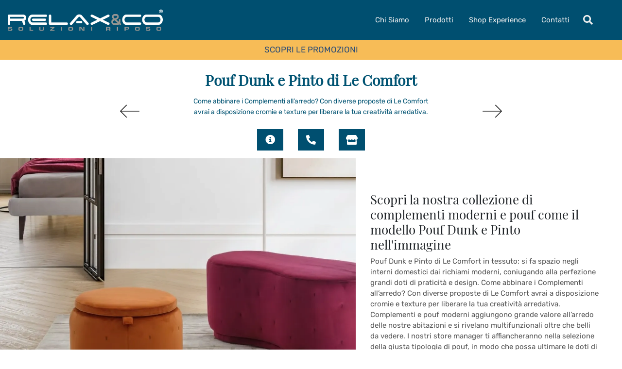

--- FILE ---
content_type: text/html; Charset=UTF-8
request_url: https://www.relaxeco.it/accessori-casa/complementi/pouf-dunk-e-pinto-le-comfort
body_size: 29171
content:
<!doctype html>
<html prefix="og: http://ogp.me/ns#" lang="it">
  <head>
    <meta charset="utf-8">
    <title>Pouf Dunk e Pinto di Le Comfort</title>
    <script type="application/ld+json">
{
 "@context": "http://schema.org",
 "@type": "BreadcrumbList",
 "itemListElement":
 [
  {
   "@type": "ListItem",
   "position": 1,
   "item":
   {
    "@id": "http://www.relaxeco.it/accessori-casa",
    "name": "Accessori Casa"
    }
  },
  {
   "@type": "ListItem",
  "position": 2,
  "item":
   {
     "@id": "http://www.relaxeco.it/accessori-casa/complementi",
     "name": "Complementi"
   }
  },
  {
   "@type": "ListItem",
  "position": 3,
  "item":
   {
     "@id": "http://www.relaxeco.it/accessori-casa/complementi/pouf-dunk-e-pinto-le-comfort",
     "name": "Pouf Dunk e Pinto"
   }
  }
 ]
}
</script>
    <meta name="description" content="Come abbinare i Complementi all’arredo? Con diverse proposte di Le Comfort avrai a disposizione cromie e texture per liberare la tua creatività arredativa.">
    <meta name="robots" content="index, follow">
    <meta name="viewport" content="width=device-width, initial-scale=1, shrink-to-fit=no">
    <link rel="canonical" href="https://www.relaxeco.it/accessori-casa/complementi/pouf-dunk-e-pinto-le-comfort">
    <meta property="og:title" content="Pouf Dunk e Pinto di Le Comfort">
    <meta property="og:type" content="website">
    <meta property="og:url" content="https://www.relaxeco.it/accessori-casa/complementi/pouf-dunk-e-pinto-le-comfort">
    <meta property="og:image" content="https://www.relaxeco.it/img/913/accessori-casa-complementi-pouf-dunk-e-pinto-le-comfort_nit_1262618.webp">
    <meta property="og:description" content="Come abbinare i Complementi all’arredo? Con diverse proposte di Le Comfort avrai a disposizione cromie e texture per liberare la tua creatività arredativa.">
    <!--<link rel="stylesheet" href="https://fonts.googleapis.com/css?family=Open+Sans|Raleway:300,400&display=swap">-->
    <link rel="stylesheet" href="/@/js-css/css/bootstrap.min.css">
    <link rel="stylesheet" href="/@/js-css/css/all.min.css">
    <link rel="stylesheet" href="/@/js-css/css/swiper.min.css">
    <link rel="stylesheet" href="/@/js-css/css/lightbox.css">
    <!--<link rel="preload" href="https://fonts.googleapis.com/css?family=Open+Sans|Raleway:300,400&display=swap" as="style">-->
    <link rel="preload" href="/@/js-css/css/bootstrap.min.css" as="style">
    <link rel="preload" href="/@/js-css/css/all.min.css" as="style">
    <link rel="preload" href="/@/js-css/css/swiper.min.css" as="style">
    <link rel="preload" href="/@/js-css/css/lightbox.css" as="style">
    
    <style>@font-face {   font-family: "Open Sans";   src: url("/@/fonts/rubik/rubik-variablefont.ttf") format("truetype");;   font-style: normal;   font-weight: normal;   font-display: swap; } @font-face {   font-family: "Raleway";   src: url("/@/fonts/playfair_display/playfairdisplay-regular.ttf") format("truetype");   font-style: normal;   font-weight: normal;   font-display: swap; }  h1, h2, h3, h4, h5, h6 {font-family: 'Raleway', sans-serif; } .h2, h2 {font-size: 26px; } p, a{font-family: "Open Sans", sans-serif; font-size: 15px; color: #555; } body{position: relative; overflow-x: hidden; font-family: "Open Sans", sans-serif; } a{color: inherit !important;} a:hover{text-decoration: none;} a:focus{outline: none;} .c-1400 {max-width: 1400px; margin: 0 auto;} .contutto {max-width: 1920px; margin: 0 auto;} .altezza-slider-home{min-height: 85vh;} .dropdown-toggle::after{display: none;} .dropdown:hover .dropdown-menu{display: block !important;} .dropdown-menu{border-radius: 0px; margin-top: 0px;} .nav-item{padding: 0px 8px;} .nav-item:last-child{padding-right: 0px;} .nav-link{color: #000 !important; font-size: 15px;} /*.navbar-brand img{width: 140px;}*/ .hs-nav {position: sticky; position: -webkit-sticky; z-index: 16; top: 0; background-color: #fff;} /*.position-menu-tag {position: sticky; position: -webkit-sticky; z-index: 15; top: 110px;}*/ .pad-space-nav {padding: 50px 0;} .bg-col-mid-black {background-color: #004f70;} .pad-dow-sli {padding: 3% 5%!important;} .h-dow-sli h2{font-size: 36px; color: #fff;} .p-dow-sli p{font-size: 24px; color: #aaa;} .a-dow-sli a{color: #fff!important; text-align: center; display: block; font-family: "Raleway", sans-serif;} .container-testo-box-sotto {width: auto; position: absolute; bottom: 0; right: 0; z-index: 10;} .container-testo-box-sotto h3{font-size: 12px; text-transform: uppercase; text-align: center; background-color: #005372; color: #fff; height: 3em; line-height: 3em; padding: 0 2em; margin: 0;} .container-testo-box {position: absolute; top: 0; left: 0; bottom: 0; right: 0; transition: all .4s linear; background-color: rgba(59,60,64,.8); padding: 10%; color: #fff; justify-content: center; display: flex; transform: translate3d(-100%,0,0);} .con-box-sotto img{overflow: hidden;} .con-box-sotto {overflow: hidden;} .con-box-sotto a:hover .container-testo-box{transform: translate3d(0,0,0);} .container-testo-box h4{font-size: 14px; margin: auto; padding: 0px 15px;} .container-testo-box h3{font-size: 24px; margin: auto; padding: 0px 15px;} .tit-marchi h5{text-align: center; /*font-size: 2em;*/  color: #333; vertical-align: top; line-height: 1.3;} /* MODULO PARTNER GRIGLIA */ .line {border: solid 1px #f6f7f8; max-width: 1210px; margin: 0 auto; margin-top: 10px;} .partner{display: block; padding: 0;} .partner li{list-style: none; color: rgba(0,0,0,.5); transition: .3s linear; padding-top: 5px; padding-bottom: 5px; border-bottom: solid 1px #eee;} .partner li:hover{color: rgba(0,0,0,.9);} .partner-row {min-height: 150px;} .max-logo-partner {max-height: 90px;} .menu-partner {position: absolute; z-index: 14; background: #f1f2f3; top: 0; left: -15px; display: none; padding: 10px; width: 107%;} .apri-menu:hover .menu-partner{display: block!important;} .d-none-0 {display: none;} .apri-menu {border: solid 1px #eee; min-height: 141.5px;}  .apri-menu a{display: block; min-width: 60px; line-height: 90px; text-align: center;} .apri-menu img{text-align: center; display: inline-block !important; vertical-align: middle;} .partner a{line-height: normal;} /* FINE MODULO PARTNER GRIGLIA */ .px-foot {padding-left: 5%; padding-right: 5%;} .max-logo-foot {max-width: 120px;} .line-foot {border-bottom: solid 1px #999; border-top: solid 1px #999;} .link-cat-foot a{font-family: "Open Sans", sans-serif; color: #efefef!important;  transition: all .4s linear; cursor: pointer;} .link-cat-foot a:hover{color: #fff!important;} .link-cat-foot p{font-family: "Open Sans", sans-serif; color: #efefef!important; margin:0;  transition: all .4s linear; } .link-aft-cat-foot a{text-align:left;font-family: "Open Sans", sans-serif; color: #efefef!important; padding: 0 20px; transition: all .4s linear; cursor: pointer; border-right: solid 0px #999;} .link-aft-cat-foot a:last-child{border: none;} .link-aft-cat-foot a:hover{color: #fff!important;} .last-foot p,.last-foot a{font-size: 12px; color: #efefef; /*padding: 0 15px;*/ margin: 0;} .testo-box-big {padding: calc(20px + 3%);} .testo-box-big h2{font-size: 3vw; color: #333;} .testo-box-big h2 span{font-size: .5em; font-family: "Open Sans", sans-serif; color: #999; display: inline-block; vertical-align: top; line-height: 1.3;} .testo-box-big p{font-size: 1.1vw; line-height: 1.8; /* margin: 8% 12% 4%; */ } .testo-box-big a{margin: 0 15%; font-family: "Raleway", sans-serif; transition: all .4s linear;} .testo-box-big a::before{content: ""; display: inline-block; width: 1.5em; height: 2px; background-color: currentColor; transition: -webkit-transform .3s cubic-bezier(.77,0,.175,1); transition: transform .3s cubic-bezier(.77,0,.175,1); transition: transform .3s cubic-bezier(.77,0,.175,1),-webkit-transform .3s cubic-bezier(.77,0,.175,1); vertical-align: middle; margin-top: -1px; margin-right: 1em; -webkit-transform-origin: left; transform-origin: left;} .testo-box-big a:hover{cursor: pointer; color: #8b9383!important;} .testo-box-big a:hover::before{-webkit-transform: scaleX(1.3); transform: scaleX(1.3);} .testo-box-big {box-shadow: 0 0 80px rgba(59,60,64,.3); z-index: 2; margin-top: -37%; background-color: #fff; min-height: 38vw;} .m-top-meno1 {margin-top: calc(-60px - 5.2%);} .bread p{margin: 0; text-transform: uppercase; color: #fff; text-align: center;} .bread p a{font-family: "Raleway", sans-serif; font-size: 12px; color: #ddd!important; transition: all .4s linear;} .bread p a:hover{color: #fff!important; text-decoration: none;} .bg-col-bread {background-color: #004f70;} .h-350 {flex-wrap: nowrap; justify-content: flex-start;} .h-350 h1{font-size: 35px; color: #005372; font-style: normal; order: 1; position: relative; z-index: 1; line-height: 1.2; margin: 0; font-weight: 700;} .h-350 p{display: block; color: #005372; opacity: 1; font-size: 14px; line-height: 22px; order: 2; z-index: 1; max-width: 600px; margin: 0; margin-right: 50px;} .p-5-percent {padding: 40px 5%;} .intestazione {padding-bottom: 0; min-width: 240px; max-width: 240px; height: 210px; margin-left: calc(-5vw - 20px); position: relative; width: 45%; margin-right: 50px;} .intestazione svg{transform: rotate(180deg); position: absolute; left: 0; top: 0; width: 100%; height: 100%; z-index: 1; color: #2c2d2f; fill: #005372;} .p5-per-rub {padding: 0 5%; padding-bottom: 5%;} .p-sch-rub {padding: 0 15px; margin-bottom: 30px;} .container-testo-box-sotto1 {width: auto; position: absolute; bottom: 0; left: 15px; z-index: 10;} .container-testo-box-sotto1 h3{font-size: 12px; text-transform: uppercase; text-align: center; background-color: #005372; color: #fff; height: 3em; line-height: 3em; padding: 0 2em; margin: 0;} .gotop {position: absolute; width: 12px; height: 12px; top: 19px; right: 20px; -webkit-transform: rotate(45deg); transform: rotate(45deg); border-top: 1px solid #fff; border-left: 1px solid #fff; transition: all .333s ease-out; cursor: pointer;text-decoration: none;} .gotop:hover{border-color: #4d504b; top: 17px;} .container-testo-box1 {position: absolute; top: 0; left: 15px; bottom: 0; right: 15px; transition: all .4s linear; background-color: rgba(59,60,64,.8); padding: 6%; display: flex; justify-content: center; opacity: 0; text-align: center; align-items: center; font-size: 16px;} .container-testo-box1 p{color: #fff; font-size: 12px;} .p-sch-rub:hover .container-testo-box1 {opacity: 1;} .p-sch-rub figure{position: relative; overflow: hidden; margin: 0;} .p-sch-rub img{transition: all .4s linear;} .p-sch-rub:hover img{transform: scale(1.2);} .c-txt-rub {display: block; width: 84%; max-width: 900px; margin-left: auto; margin-right: auto;} .intestazione1 {width: 180px; height: 180px; position: absolute; right: 0; bottom: 0;} .intestazione1 svg{position: absolute; bottom: 0; left: 0; width: calc(100% - 35px); height: calc(100% - 35px); fill: #005372; z-index: 2;} .intestazione1::before{content: ""; position: absolute; top: 0; right: 0; width: 0; height: 0; border-style: solid; border-width: 0 0 100px 100px; border-color: transparent transparent #005372; z-index: 1;} .intestazione1::after{content: ""; position: absolute; bottom: 0; right: 0; width: 40px; height: 140px; background-color: #005372; z-index: 1;} .c-txt-rub-sez {padding: 0; max-width: 900px; margin: 0 auto; margin-bottom: 5em;} .c-txt-rub-sez ul, .c-txt-rub-sez li{font-family: "Open Sans", sans-serif; font-size: 15px; color: #555;} .navbar-right_tag {display: block; margin: 0 auto; list-style: none; text-align: center; position: relative; background-color: #fff; box-shadow: 0 8px 9px -4px rgba(0, 0, 0, 0.19); z-index: 11;} .navbar-right_tag .dropdown_tag{display: inline-block; margin: 0 2rem; padding: .5rem 1rem 1rem 1rem;} .navbar-right_tag .dropdown-menu_tag{border-bottom: solid 1px #eee; display: none; list-style: none; position: absolute; top: 100%; left: 0; padding: .3rem 1rem; background: linear-gradient(to bottom, rgba(0, 0, 0, 0.15), transparent 10px); text-transform: uppercase; font-size: 15px; background-color: #fff; width: 100%; padding: 10px 0;} .navbar-right_tag .dropdown-toggle::after{display: none;} .navbar-right_tag .dropdown_tag:hover .dropdown-menu_tag{display: block;} .navbar-right_tag .dropdown_tag a{text-decoration: none; color: inherit;} .navbar-right_tag .dropdown-menu_tag li{min-width: 150px; transition: all .5s linear; display: inline-block; margin: 0 1.5rem;} .navbar-right_tag .dropdown-menu_tag a{color: #999; transition: all .5s linear; font-size: 13px; padding: .2rem .5rem; display: block; font-weight: 400; letter-spacing: 1px;} .navbar-right_tag .dropdown-menu_tag li:hover a{color: #333; text-decoration: none;} .tag_attivo{position: relative;} .tag_attivo::before{content: ''; width: 45%; height: 1px; background: #000; bottom: 3px; left: 28%; position: absolute;} .navbar-right_tag .dropdown_tag span{padding: 0 1rem; cursor: pointer;} .elemento_attivo{position: relative;} .elemento_attivo::before{content: ''; width: 45%; height: 1px; background: #666; bottom: -2px; left: 28%; position: absolute;} .page_nav {list-style: none; padding: 0; margin: 0; text-align: right;} .page_nav li{display: inline-block; margin-left: 8px;} .pag_attivo {font-family: "Raleway", sans-serif; font-size: 18px;} .navbar-tag-schedina {text-align: center!important; margin: 0 auto; display: block; background: linear-gradient(to bottom, rgba(0, 0, 0, 0.15), transparent 10px); background-color: rgba(0, 0, 0, 0); padding: 10px 0;} .navbar-tag-schedina li{display: inline-block; padding: 0 2.5%;} .navbar-tag-schedina a{color: #999; transition: all .5s linear; font-size: 18px;} .navbar-tag-schedina a:hover{color: #333!important; text-decoration: none;} .m-meno-privacy {margin-top: 50px;} .correlati figure{position: relative; overflow: hidden; margin: 0;} .correlati img{transition: all .5s linear;} .correlati a:hover img{transform: scale(1.1);} .correlati {margin-bottom: 20px} .correlati h5{padding-top: 10px; text-align: center; font-family: "Open Sans", sans-serif; font-size: 20px;} .sha-img img{box-shadow: 0px 0px 22px 4px #999;} .ric-prev {display: block; padding: 15px; margin: 20px; border: solid 1px #005372; background-color: #005372; transition: all .5s linear; color: #fff!important;} .cataloghi {display: block; padding: 15px; margin: 20px; border: solid 1px #005372; background-color: #005372; transition: all .5s linear; color: #fff!important;} .ric-prev:hover {color: #333!important; background-color: #fff;} .cataloghi:hover {color: #333!important; background-color: #fff;} .prec, .succ{font-size: 13px;} .prec a:last-child{display: block; text-align: center;} .succ a:last-child{display: block; text-align: center;} .prec-suc {max-width: 40px;} .formm {padding-bottom: 20px;} .formm button{border: solid 1px #005372; background-color: #005372; color: #fff; transition: all .5s linear; padding: 10px 0; display: block; width: 50%; margin: 0 auto; margin-bottom: 20px; text-align: center; font-size: 13px; text-transform: uppercase; border-radius: 0;} .formm button:hover{text-decoration: none; color: #333; background-color: #fff; border-color: #005372;} .formm input{text-align: center; border-top: none; border-left: none; border-right: none;} .formm select{text-align: center!important; border-top: none; border-left: none; border-right: none; -moz-appearance:none; -webkit-appearance:none; appearance:none; text-align-last: center; text-align-last:center;} .formm textarea{text-align: center; border-top: none; border-left: none; border-right: none;} .info h3{margin-top: 15px; margin-bottom: 15px; text-transform: uppercase; font-size: 20px; text-align: center;} .form-control {border-radius: 0;} .form-check {padding-top: 8px; padding-bottom: 4px; text-align: center;} .dinamico ul{padding: 0; margin: 0; list-style: none; display: block;} .dinamico ul li{display: inline-block; margin-right: 15px; margin-bottom: 15px; border: 1px solid #005372; background-color: #fff; transition: all .5s linear;} .dinamico ul li a{color: #333!important; transition: all .5s linear; padding: 8px 10px; display: block;} .dinamico ul li:hover {background-color: #005372;} .dinamico ul li:hover a{color: #fff!important; text-decoration: none;} .titcat h4{text-align: center; text-transform: uppercase; font-size: 25px; letter-spacing: 1px; font-family: "Open Sans", sans-serif; margin-bottom: 25px;} .p-succ {display: none;} .sezione-contatti-2 h2{margin-top: 15px; margin-bottom: 15px; text-transform: uppercase; font-size: 20px; text-align: center;} .sezione-contatti-2 p{text-align: center; font-size: 16px;} .partner-home {position: absolute; top: -150px;} .ul-speciale {font-family: "Open Sans", sans-serif;} .slider-lagostore {box-shadow: 0px 0px 22px 4px #999;} .navbar-light .navbar-toggler {border: none!important;}  .btnh {border-radius: 4px; border: 0.5px solid gray; color: #222!important; display: inline-block; margin: 0 0.25em; overflow: hidden; padding: 24px 38px 24px 16px; position: relative; text-decoration: none; line-height: 1; border-radius: 0;} .btnh .btn-content {font-weight: 300; font-size: 1em; line-height: 1.2; padding: 0 26px; position: relative; right: 0; transition: right 300ms ease; display: block; text-align: left;} .btnh .icon {border-left: 1px solid #eee; position: absolute; right: 0; text-align: center; top: 50%; transition: all 300ms ease; transform: translateY(-50%); width: 40px; height: 70%;} .btnh .icon i {position: relative; top: 48%; transform: translateY(-50%); font-size: 30px;} .btnh:after {content: ''; position: absolute; top: 0; bottom: 0; right: 0; left: 0; background-color: #ddd; opacity: 0; transition: opacity 300ms ease; cursor: pointer;} .btnh:hover .btn-content {right: 100%;} .btnh:hover .icon {border-left: 0; font-size: 1.8em; width: 100%;} .btnh:hover:after {opacity: 0.2;} .btnh.btn-alt-color {border-color: salmon; color: salmon;} .btnh.btn-alt-color .icon {border-left-color: salmon;} .btnh.btn-alt-color:after {background-color: salmon;} .immagineBiancoNero {-webkit-filter: grayscale(100%); filter: grayscale(100%);} .arrow-lightbox {max-width: 40px;} .modal-body {padding: 0;} .dropdown-item {font-size: 14px;} .oscuraloSopra {position: relative;} .oscuraloSopra::after {content: ''; position: absolute; top: 0; left: 0; right: 0; bottom: 0; background: #000; opacity: .55;} .oscuraloSopra .c-txt-rub-sez {z-index: 10; position: relative;} .oscuraloSopra .c-txt-rub-sez h2 {color: #eee;} .oscuraloSopra .c-txt-rub-sez p {color: #eee;} .containVIdeo {position: relative; width: 100%; height: 0; padding-bottom: 56.25%; margin: 40px 0;} .containVIdeo iframe {position: absolute; top: 0; left: 0; width: 100%; height: 100%;} .listAzienda {color: #555; font-size: 15px;} .oscuraloSopra .listAzienda li {color: #eee; font-size: 15px;}  .descIcone h3{font-size: 20px; font-weight: bold; padding-bottom: 8px; border-bottom: solid 2px #273e68;} .descIcone p{font-size: 13px; margin-bottom: 0;} .descIcone p b {color: #223963;} .iconaSpiega {padding-left: 0!important; padding-right: 0!important;} .mastIcone:nth-child(odd) .iconaSpiega {order: 2;} .mastIcone:nth-child(odd) .descIcone {order: 1;} .particolareIcona {border: solid 2px #273e68;} .btnCustomAzienda {text-align: center; background: #333; color: #fff !important; padding: 10px 15px; transition: all .6s linear; border: solid 2px #333;} .btnCustomAzienda:hover {color: #333!important; background: #fff!important;} /*.bgSpeciale {background: rgb(2,0,36); background: -moz-linear-gradient(34deg, rgba(2,0,36,1) 0%, rgba(0,79,112,1) 43%, rgba(0,185,226,1) 76%, rgba(0,212,255,1) 100%); background: -webkit-linear-gradient(34deg, rgba(2,0,36,1) 0%, rgba(0,79,112,1) 43%, rgba(0,185,226,1) 76%, rgba(0,212,255,1) 100%); background: linear-gradient(34deg, rgba(2,0,36,1) 0%, rgba(0,79,112,1) 43%, rgba(0,185,226,1) 76%, rgba(0,212,255,1) 100%); filter: progid:DXImageTransform.Microsoft.gradient(startColorstr="#020024",endColorstr="#00d4ff",GradientType=1); } /*.bgBreadSpeciale {background: rgb(2,0,36); background: -moz-linear-gradient(118deg, rgba(2,0,36,1) 0%, rgba(0,79,112,1) 43%, rgba(0,185,226,1) 76%, rgba(0,212,255,1) 100%); background: -webkit-linear-gradient(118deg, rgba(2,0,36,1) 0%, rgba(0,79,112,1) 43%, rgba(0,185,226,1) 76%, rgba(0,212,255,1) 100%); background: linear-gradient(118deg, rgba(2,0,36,1) 0%, rgba(0,79,112,1) 43%, rgba(0,185,226,1) 76%, rgba(0,212,255,1) 100%); filter: progid:DXImageTransform.Microsoft.gradient(startColorstr="#020024",endColorstr="#00d4ff",GradientType=1); }*/ .bgSpeciale {background:#004f70;} .bgBreadSpeciale {background:#004f70;}      /* FINE NORMAL CSS */ /* INIZIO MEDIA QUERY */  @media(max-width: 1299px){   .h-350 h1{font-size: 30px;}   /*.h-350 p{display: none!important;}*/  } @media(max-width: 1199px){   .h-350 h1{font-size: 26px; margin-right: 40px;}   /*.h-350 p{font-size: 18px;}*/   .navbar-right_tag .dropdown_tag {margin: 0 1rem;} } @media(max-width: 1023px){   .m-top-meno1{margin-top: 0;}   .testo-box-big{margin-top: 0%; max-width: 540px;}   .testo-box-big h2{font-size: 40px; color: #005372; line-height: 1;}   .testo-box-big p{font-size: 14px; /* margin: 8% 8% 4%; */ }   .testo-box-big a{font-size: 13px; /* margin: 0 8%; */ } } @media(max-width: 1080px){   .h-350 {height: auto; flex-wrap: wrap;} } @media(max-width: 991px){   .testo-centro {padding: 0 15px!important; padding-top: 20px!important;}   .p0-mob {padding: 0!important;}   .navbar-right_tag .dropdown_tag {margin: 0 1.5rem;}   .nav-item {text-align: center;}   .prec {display: none;}   .succ {display: none;}   .h-350 h1 {display: none;}   .h-350 .ok h1 {display: block!important; max-width: 100%; min-width: 100%; margin-right: 0; margin-bottom: 20px; margin-top: 10px;}   .h-350 .ok1 h1 {display: block!important; max-width: 100%; min-width: 100%; margin: 0; margin-top: 10px;}   .prec1 {display: inline-block;}   .succ1 {display: inline-block;}   .bread p {text-align: center;} /*  .link-cat-foot a{padding: 0 12px;}*/    .mt-md-4{margin-top: 1.5rem !important;}   .navbar-right_tag .dropdown_tag {margin: 0;} } @media(max-width: 767px){   .navbar-right_tag .dropdown_tag span {padding: 15px 6px; display: block;}   .navbar-right_tag {margin-top: 20px;}   .navbar-right_tag .dropdown_tag {margin: 0; padding: 0;}   .c-txt-rub-sez {padding: 0 15px;}   .cataloghi {margin: 5px; padding: 10px; font-size: 14px;}   .ric-prev {margin: 5px; padding: 10px; font-size: 14px;}   .link-aft-cat-foot a{border: none; display: block; margin-bottom: 10px; text-align: center;}   .link-cat-foot a, .link-cat-foot p {   text-align: center;}   .max-logo-foot {margin: 0 auto;}   .last-foot {text-align: center;}   .bread p a {font-size: 10px;}   .navbar-right_tag {box-shadow: none;}   .navbar-right_tag .dropdown_tag span {font-size: 14px; padding: 15px 8px;}   .testo-centro h2{font-size: 22px; text-align: center;}   .testo-centro p{font-size: 14px; text-align: justify;}   .info {padding-top: 30px;}   .titcat h4 {font-size: 22px;}   .dinamico ul li {margin-right: 0;}   .dinamico ul li a {font-size: 14px; text-align: center; padding: 8px 60px;}   p, a, .listAzienda {text-align: justify; font-size: 13px;}   .h2, h2 {font-size: 20px;}   .navbar-brand {max-width: 220px;}   .position-menu-tag {top: 56px;}   .p-5-percent {padding: 10px 5% 15px;}   .p5-per-rub {padding: 0!important;}   .p-sch-rub {padding: 0; padding-right: 5px; margin-bottom: 10px;}   .p-sch-rub:nth-child(odd) {padding-left: 5px; padding-right: 0px;}   .container-testo-box-sotto1 {position: relative; left: 0;}   .c-txt-rub-sez ul, .c-txt-rub-sez li {font-size: 13px;}   .container-testo-box-sotto1 h3 {line-height: unset; height: unset; padding: 6px 2em;} } @media(max-width: 595px){   .intestazione {display: none;}   .intestazione1 {display: none;}   .h-350 h1{margin: 0; margin-bottom: 10px; font-size: 24px;} } @media(max-width: 450px){   .prec .prec-suc{display: none!important;}   .succ .prec-suc{display: none!important;}   .p-succ {display: block; text-align: center;}   .p-succ a{display: inline-block; width: 100px;} } @media(max-width: 345px){   .navbar-right_tag .dropdown_tag span {font-size: 13px;} }  /* FINE MEDIA QUERY */  /* Inizio Outlet */ .menu_outlet{padding: 0px; width: 100%;} .menu_outlet .box_home_prodotti{padding-right: 0px;text-align: center; display: inline-block; width: 25%;} .menu_outlet .box_home_prodotti:hover a{text-decoration: none;} .menu_outlet .box_home_prodotti img{width: 100%; height: auto;} .menu_outlet .box_home_prodotti .didascalia_box_home{position: relative; top: inherit; left: inherit;} .menu_outlet .box_home_prodotti .titolo_box_home{font-size: 13px; padding-top: 10px; margin-top: 5px; font-weight: 300; text-align: left; min-height: 66px;} .menu_outlet .box_home_prodotti:hover .titolo_box_home{text-decoration: underline;} .menu_outlet .prezzi_schedina_sezioni{color: #000; text-align: right; width: 100%;} .menu_outlet .prezzi_schedina_sezioni del{font-weight: 300; color: #808080; margin-right: 5px;} .menu_outlet .prezzi_schedina_sezioni span{font-weight: bold; font-size: 18px;} .menu_outlet .bollino_sconto{position: absolute; top: -6px; right: -6px; background-color: #313131; border-radius: 25px; padding: 12px 7px; color: #fff;} .menu_outlet .margin-bot-30{margin-bottom: 30px;} @media (max-width:767px){   .menu_outlet .box_home_prodotti{width: 50%} } @media (max-width:575px){   .menu_outlet .bollino_sconto{right: 7px;}   .menu_outlet .box_home_prodotti{padding-right: 15px;} } /* Fine Outlet */    .accordion {list-style-type: none;} .accordion dt {position: relative; border-top: 1px solid rgba(13, 13, 13, 0.3); border-bottom: 0; cursor: pointer; padding: 16px 0; margin: 0;} .accordion dt:last-of-type {border-bottom: 1px solid rgba(13, 13, 13, 0.3);} .accordion dt button {font-weight: 500; font-size: 21px; line-height: 31px; color: #0D0D0D; text-transform: uppercase; border: 0; border-radius: 0; background-color: transparent; padding: 0; outline: 0 none;} .accordion dt::after {content: "+"; transition: .2s; -ms-transform-origin: center; transform-origin: center; position: absolute; top: 14px; right: 20px; font-family: 'Nunito Sans', sans-serif; font-size: 24px; font-style: normal; font-weight: 600;} .accordion dt.active::after {-ms-transform: rotate(45deg); transform: rotate(45deg);} .accordion dd {display: none; padding-top: 15px; padding-bottom: 15px; margin: 0;} .accordion dd.active, .accordion dd:first-child, .accordion dd[data-ref="specifiche"] {display: block;} .accordion dd .title {font-style: normal; font-weight: 500; font-size: 16px; line-height: 19px; text-decoration-line: underline; color: #0D0D0D;} .accordion dd img.spec {margin-top: 20px; margin-bottom: 40px;}  .btn-default {transition: .2s; display: block; font-family: 'Nunito Sans', sans-serif; font-weight: bold; font-size: 16px; line-height: 22px; text-transform: uppercase; color: #FFFFFF; height: 48px; padding: 0 20px; border: 1px solid #fff; border-radius: 5px; max-width: max-content; padding: 12px 20px;} .btn-default:hover, .btn-default:focus, .btn-default:active {background-color: #0d0d0d; border-color: #0d0d0d; text-decoration: none; color: #fff;} .btn-candidature {padding: 12px 28px; border-color: #005372; color: #005372!important; margin: 0 auto;} .btn-candidature:hover {background: #005372; color: #fff!important;}  @media(min-width: 768px){   .p-sch-rub:nth-child(odd) .invertiFoto {order: 2;}   .p-sch-rub:nth-child(odd) .invertiTesto {order: 1;} }  .first-button {border: 0;} .animated-icon1, .animated-icon2, .animated-icon3 { width: 30px; height: 20px; position: relative; margin: 0px; -webkit-transform: rotate(0deg);-moz-transform: rotate(0deg);-o-transform: rotate(0deg);transform: rotate(0deg);-webkit-transition: .5s ease-in-out;-moz-transition: .5s ease-in-out;-o-transition: .5s ease-in-out;transition: .5s ease-in-out;cursor: pointer;} .animated-icon1 span, .animated-icon2 span, .animated-icon3 span {display: block;position: absolute;height: 3px;width: 100%;border-radius: 9px;opacity: 1;left: 0;-webkit-transform: rotate(0deg);-moz-transform: rotate(0deg);-o-transform: rotate(0deg);transform: rotate(0deg);-webkit-transition: .25s ease-in-out;-moz-transition: .25s ease-in-out;-o-transition: .25s ease-in-out;transition: .25s ease-in-out;} .animated-icon1 span {background: #f2f2f2;} .animated-icon1 span:nth-child(1) {top: 0px;} .animated-icon1 span:nth-child(2) {top: 10px;} .animated-icon1 span:nth-child(3) {top: 20px;} .animated-icon1.open span:nth-child(1) {top: 11px;-webkit-transform: rotate(135deg);-moz-transform: rotate(135deg);-o-transform: rotate(135deg);transform: rotate(135deg);} .animated-icon1.open span:nth-child(2) {opacity: 0;left: -60px;} .animated-icon1.open span:nth-child(3) {top: 11px;-webkit-transform: rotate(-135deg);-moz-transform: rotate(-135deg);-o-transform: rotate(-135deg);transform: rotate(-135deg);}     </style>
    <style>/* Inizio CSS Pagina Prodotto */.ricInfo a {text-align: center; font-size: 20px; padding: 6px 0; border: solid 1px #004f70; background: #004f70; color: #fff !important; display: block; transition: all .4s linear;}.ricInfo a:hover {color: #004f70!important; background: #fff;}.h-350 p {margin: 15px auto; display: block;}.h-350 h1 {display: block!important;}.navbar-tag-schedina {text-align: left; background: unset;}.navbar-tag-schedina li {padding: 0;}.navbar-tag-schedina a {font-size: 15px;}.dinamico ul {display: inline-block;}@media(max-width: 575px){  .dinamico li {display: block!important;}}/* Fine CSS Pagina Prodotto */</style>
    <style>/* Inizio CSS Paragrafo Pagina Centro */.share-prod {position: absolute; bottom: 0px; right: 0; z-index: 100000; font-size: 25px; background: #005372; color: #fff !important; padding: 3px 3px 5px 10px; cursor: pointer;}.menu-condividi {position: absolute; bottom: 0px; right: 140px; transform: translateX(+50%); width: 160px; padding: 5px 0; margin-top: 5px; background: #fff; border: solid 1px #eee; z-index: -1; transition: all .4s linear; display: block!important;}.menu-condividi.d-none {opacity: 0;}.menu-condividi.d-block {opacity: 1; z-index: 100000;}.menu-condividi a {padding: 6px; display: block; font-size: 15px;}.menu-condividi a i {margin: 0 8px 0 5px; font-size: 18px; padding: 4px; border-radius: 4px;}.messanger svg {max-width: 24px; padding: 0 4px; display: inline-block; margin: 0px 8px 0 5px; font-size: 18px; border-radius: 4px;}.menu-condividi .fa-whatsapp {background: #25D366; color: #fff;}.menu-condividi .fa-facebook-square {color: #337ab7;}.menu-condividi::before {content: ''; bottom: 12px; right: -27px; border: solid transparent; border-top-color: transparent; border-top-width: medium; border-right-color: transparent; border-right-width: medium; border-bottom-color: transparent; border-bottom-width: medium; border-left-color: transparent; border-left-width: medium; content: ' '; height: 0; width: 0; position: absolute; pointer-events: none; border-color: transparent; border-right-color: transparent; border-left-color: #dcdcdc; border-width: 13px; margin-left: -26px;}.copiaLink {cursor: pointer;}/* Fine CSS Paragrafo Pagina Centro *//* Inizio CSS Modulo Correlati */@media(max-width: 767px){  .dinamico .p-sch-rub {padding: 0; padding-left: 5px; margin-bottom: 10px;}  .dinamico .p-sch-rub:nth-child(odd) {padding-right: 5px; padding-left: 0px;}}/* Fine CSS Modulo Correlati *//* Inizio CSS Menu/Head */.navbar-brand {display:block; padding: 10px 0; margin: 0;}.navbar-nav {align-items: center;}.bgBanner {background: rgb(247,188,87);}.bgBanner p{color: rgb(44,77,118); text-transform: uppercase; font-size: 17px;}@media(max-width: 767px){  body.openNav {height: 100%!important; overflow: hidden!important;}  .hs-nav {height: 64px; transition: background .44s .2s cubic-bezier(0.52, 0.16, 0.24, 1),height .56s cubic-bezier(0.52, 0.16, 0.24, 1);}  .hs-nav.openNav {height: 100%!important; position: fixed;}   .cerca_navbar {display: flex; align-items: center; background: #f8f8f8;}  .cerca_navbar i{order: 1; padding-left: 10px;}  .cerca_navbar input {order: 2; border: none!important; padding: 8px!important; text-align: left!important;}  .bBot {padding-bottom: 10px; margin-bottom: 15px; border-bottom: solid 1px #aaa;}  .navbar-nav {align-items: start!important; padding: 0 20px;}  .navbar-nav .dropdown {padding-bottom: 6px; margin-bottom: 10px; border-bottom: solid 1px #aaa; width: 100%;}  .navbar-nav .dropdown:last-child {border:none!important;}  .navbar-nav .dropdown-menu {border: none!important;}}@media(min-width: 768px){.cerca_navbar {padding-bottom: 20px; text-align: center;}#search-box2 {width: calc(60% - 41px)!important;}.cerca_navbar .fa-search {line-height: 0; padding: 21.5px 15px 21.5px 10px; background-color: #C6A45F; color: #fff; border-top-right-radius: 20px; border-bottom-right-radius: 20px;}.searchResult2 {top: calc(100% - 1rem)!important;}}#search-box {width: calc(100% - 45px)!important;}.cercaMenu {margin-top: -3px;}.bg-col-mid-black .dropdown-toggle {color: #efefef!important;}.bg-col-mid-black .dropdown-toggle:hover {color: #fff!important;}.bg-col-mid-black .navbar-toggler {color: #efefef!important;}.bg-col-mid-black .navbar-toggler:hover {color: #fff!important;}/* Fine CSS Menu/Head *//* Inizio CSS Footer *//*.support-nav {z-index: 10000; position: fixed; transform: rotate(90deg); left: -126px; bottom: 45%; background: #f2f2f2; padding: 20px 0; max-width: 300px; border-top-left-radius: 20px; border-top-right-radius: 20px;}*/.support-nav {z-index: 10000; position: fixed; left: calc((100% - 300px) / 2); bottom: -1px; background: #004f70; padding: 17px 0 10px; max-width: 300px; border-top-left-radius: 20px; border-top-right-radius: 20px; color: #fff;}.support-nav svg {max-width: 30px; max-height: 30px; fill: #fff;}.support-nav .col-2 {text-align: center;}.support-nav {transform: none; bottom: 0; left: 0; width: 100%; border-radius: 0; padding: 15px 0 10px; max-width: 1920px;}.support-nav i{font-size: 28px;}@media(min-width: 1920px){  .support-nav {left: calc((100% - 1920px) / 2);}}.go-top {background: #004f70; box-shadow: 1px 1.73px 12px 0 rgba(0,0,0,.14),1px 1.73px 3px 0 rgba(0,0,0,.12); transition: all 1s ease; bottom: 65px; right: 10px; display: none; position: fixed;padding: 10px 12px;text-align: center; z-index: 1000000;}.go-top:hover{background-color:#75787e!important;}.go-top svg {width: 20px; margin-top: -5px; height: 20px; transition: all .8s linear; fill: #f1f1f1;}.go-top:hover svg {fill: #fff;}.bannerCookie { padding: 0!important; float: none!important; position:relative!important; background:transparent!important; }.bannerCookie a {  font-size: 14px!important; display: inline!important;}@media(max-width: 768px){.bannerCookie{text-align: center;}}/* Fine CSS Footer */.credit img{height:22px;padding-bottom:2px;}.credit p{ color:white;display:inline; margin:0;}.credit{margin:auto;display:block;}/* Form Contatti */#myForm input::placeholder, #myForm textarea::placeholder {opacity: .4;}.bgSecret {background: #eee;}.grecaptcha-badge {display: none!important;}.smallTerms {font-size: 10px;}.smallTerms a {font-size: 11px;}/* Form Contatti */.grecaptcha-badge {display: none!important;}.smallTerms { text-align:left;font-size: 14px!important;}.smallTerms a{text-decoration: underline;font-size: 14px!important;}.form-check-input[type="checkbox"] { margin-right: .5em;border-radius:0;border:2px solid #163f75; /* border: 1px solid #333;*/ width: 1.5em; height: 1.5em; margin-top: .15em;}.formm textarea {height:auto; min-height:auto;}</style>

    <style>
      .selector-for-some-widget{box-sizing: content-box}
    </style>

    <!-- INIZIO FAVICON E APPICON -->
    <link rel="apple-touch-icon" sizes="57x57" href="/913/imgs/favicon/apple-icon-57x57.png">
    <link rel="apple-touch-icon" sizes="60x60" href="/913/imgs/favicon/apple-icon-60x60.png">
    <link rel="apple-touch-icon" sizes="72x72" href="/913/imgs/favicon/apple-icon-72x72.png">
    <link rel="apple-touch-icon" sizes="76x76" href="/913/imgs/favicon/apple-icon-76x76.png">
    <link rel="apple-touch-icon" sizes="114x114" href="/913/imgs/favicon/apple-icon-114x114.png">
    <link rel="apple-touch-icon" sizes="120x120" href="/913/imgs/favicon/apple-icon-120x120.png">
    <link rel="apple-touch-icon" sizes="144x144" href="/913/imgs/favicon/apple-icon-144x144.png">
    <link rel="apple-touch-icon" sizes="152x152" href="/913/imgs/favicon/apple-icon-152x152.png">
    <link rel="apple-touch-icon" sizes="180x180" href="/913/imgs/favicon/apple-icon-180x180.png">
    <link rel="icon" type="image/png" sizes="192x192"  href="/913/imgs/favicon/android-icon-192x192.png">
    <link rel="icon" type="image/png" sizes="32x32" href="/913/imgs/favicon/favicon-32x32.png">
    <link rel="icon" type="image/png" sizes="96x96" href="/913/imgs/favicon/favicon-96x96.png">
    <link rel="icon" type="image/png" sizes="16x16" href="/913/imgs/favicon/favicon-16x16.png">
    <link rel="manifest" href="/913/imgs/favicon/manifest.json">
    <meta name="msapplication-TileColor" content="#ffffff">
    <meta name="msapplication-TileImage" content="/913/imgs/favicon/ms-icon-144x144.png">
    <meta name="theme-color" content="#ffffff">
    <!-- FINE FAVICON E APPICON -->

  <script src="/@/essentials/gtm-library.js"></script>
<script src="/@/essentials/essential.js"></script>
<script src="/@/essentials/facebookv1.js"></script>

<!-- script head -->
<script>
function okEssentialGTM() {
  const gAdsContainer = '##_gtm_container##',
        gAdsInitUrl = '##_gtm_init_config_url##',
        gAdsEveryPageContainer = '',
        gAdsTksPageContainer = '';

  if (gAdsContainer && gAdsInitUrl) {
//    gtmInit(gAdsInitUrl, gAdsContainer);
    gtmEveryPageContainer && gtmEveryPage(gAdsEveryPageContainer);
    gtmTksPageContainer && gtmThankTouPage(gAdsTksPageContainer);
  }
}

function okEssentialFb() {
  const fbPixelCode = '',
        fbPixelUrl = '';

  if (fbPixelCode && fbPixelUrl) {
    pixel(fbPixelCode, fbPixelUrl);
  }

}

function allowADV() {}

function allowConfort() {}

function allowAnal() {
  okEssentialGTM();
  okEssentialFb();
}

window.addEventListener('DOMContentLoaded', function () {
  const cookiePrelude = getCookie("CookieConsent"),
    ifAdv = cookiePrelude ? cookiePrelude.includes("adv") : true,
    ifConfort = cookiePrelude ? cookiePrelude.includes("confort") : true,
    ifAnal = cookiePrelude ? cookiePrelude.includes("performance") : true;

  !ifAdv && allowADV();
  !ifConfort && allowConfort();
  !ifAnal && allowAnal();

  // overlay on contact form submit
  holdOnOnSubmit();
})
</script>
<!-- fine script head -->
</head>
  <body>

    <script src="/@/js-css/js/jquery-3-4-1.js"></script>
    <script src="/@/js-css/js/swiper.min.js"></script>

    <div class="contutto" id="back-top">

      <div class="container-fluid hs-nav pl-md-0 pr-md-5 bg-col-mid-black">
        <!--<a class="navbar-brand d-none d-md-block" href="/"><img class="img-fluid d-block mx-auto" src="/913/imgs/logo.webp" alt="Relax&Co" width="500" height="82" /></a>-->
        <nav class="navbar navbar-expand-md navbar-light p-0">
          <a class="navbar-brand" href="/"><img class="img-fluid d-block mx-auto" src="/913/imgs/logo.webp" alt="Relax&Co" width="350" height="70" /></a>
          <button class="first-button navbar-toggler" type="button" data-toggle="collapse" data-target="#navbarNavDropdown" aria-controls="navbarNavDropdown" aria-expanded="false" aria-label="Toggle navigation">
            <div class="animated-icon1"><span></span><span></span><span></span></div>
          </button>
          <div class="collapse navbar-collapse justify-content-end" id="navbarNavDropdown">
            <li class="nav-item dropdown d-block d-md-none bBot">
              <style>
.searchResult::-webkit-scrollbar{width:5px}.searchResult::-webkit-scrollbar-track{box-shadow:inset 0 0 5px grey;border-radius:10px}.searchResult::-webkit-scrollbar-thumb{background:#999;border-radius:10px}.searchResult::-webkit-scrollbar-thumb:hover{background:#333}#search-box{width:calc(100% - 41px);padding:8px 15px;text-align:right;border:solid 1.5px #f2f2f2;outline:0!important;border-top-left-radius:20px;border-bottom-left-radius:20px;background-color:#f8f8f8}.cerca-menu{position:relative}.searchResult{position:relative;background-color:#fff;border-top:.1rem solid #eff1f3;text-transform:uppercase;overflow:auto;padding-bottom:1rem;padding:1rem;position:absolute;left:1rem;right:1rem;top:calc(100% - 5rem);-webkit-box-shadow:0 .2rem .75rem rgba(26,42,52,.25);box-shadow:0 .2rem .75rem rgba(26,42,52,.25);display:-webkit-box;display:-ms-flexbox;display:flex!important;-webkit-box-orient:horizontal;-webkit-box-direction:normal;-ms-flex-direction:row;flex-direction:row;height:calc(-6.6rem + 100vh);box-sizing:border-box;max-height:550px!important;z-index:10000!important;background-color:#fff!important}.risultatiSinistra{padding:0;display:-webkit-box;display:-ms-flexbox;display:flex;margin:0;-webkit-box-orient:vertical;-webkit-box-direction:normal;-ms-flex-direction:column;flex-direction:column;-webkit-box-flex:1;-ms-flex-positive:1;flex-grow:1;min-width:30%;box-sizing:border-box;overflow-y:scroll}.risultatiDestra{padding:0;display:flex;margin:0;-webkit-box-orient:horizontal;-webkit-box-direction:normal;-ms-flex-direction:row;flex-direction:row;-ms-flex-wrap:wrap;flex-wrap:wrap;-webkit-box-flex:1;-ms-flex-positive:1;flex-grow:1;position:relative;margin-left:0;border-top:none;border-left:.1rem solid #eff1f3;padding-left:1rem;margin-left:1rem;padding-top:0;box-sizing:border-box;overflow-y:scroll}.risultatiDestra li,.risultatiSinistra li{list-style:none;box-sizing:border-box}.risultatiSinistra li a{background-color:transparent;outline-offset:.1rem;color:inherit;text-decoration:none;font-weight:700;display:block;font-size:1.2rem;color:#a5adb8;padding:1rem 3rem 1rem .5rem;-webkit-transition:all 250ms ease;-o-transition:all 250ms ease;transition:all 250ms ease;box-sizing:border-box}.risultatiSinistra li a:hover{color:#62707f;background-color:#eff1f3}.risultatiDestra li{padding:1rem;border-right:.1rem solid #eff1f3;border-bottom:.1rem solid #eff1f3;-webkit-box-flex:1;-ms-flex-positive:1;flex-grow:1;width:25%;max-width:25%}.risultatiDestra li a{background-color:transparent;outline-offset:.1rem;color:inherit;text-decoration:none;box-sizing:border-box}.risultatiDestra li a:hover{color:#007dbc}.risultatiDestra li a img{width:100%;box-sizing:border-box}.risultatiDestra li a p{display:block;text-align:center;width:100%;font-style:italic;padding:1.5rem;font-size:1.1rem;line-height:1.2;box-sizing:border-box}@media(max-width:1599px){.risultatiDestra li{width:33.33333%;max-width:33.33333%}}@media(max-width:1220px){.searchResult{top:calc(100% - 10rem)}}@media(max-width:1199px){.risultatiSinistra{display: none!important;}.risultatiDestra{min-width:100%}.searchResult{display:block!important}.risultatiDestra{border:none!important;padding:0!important;margin:0!important}}@media(max-width:991px){.risultatiDestra li{width:50%;max-width:50%}.risultatiDestra li a p{font-size:.9rem;padding:.5rem}.risultatiSinistra li a{font-size:14px}.risultatiDestra li a p{font-size:13px}}@media(max-width:767px){.searchResult{top:calc(100%)}}.searchResult:empty{display:none!important}
</style>
<script async defer src="/@/ajax.js"></script>
<script>
var loader = setInterval(function () {
    if (document.readyState !== "complete") return;
    clearInterval(loader);
	var timeOut;
    const ricercona = document.querySelector('input[id="search-box"]');
    ricercona.addEventListener('input', function () {
      document.querySelector(".cerca_navbar .fa-search").classList.add("fa-times");
      document.querySelector(".cerca_navbar .fa-search").setAttribute("onclick", "ripristino();");
      if (document.querySelector('input[id="search-box"]').value.length === 0) {
        document.querySelector(".fa-times").setAttribute("onclick", "");
        document.querySelector(".fa-times").classList.remove("fa-times");
        document.querySelector(".searchResult").setAttribute("style", "display: none!important");
      } else if (document.querySelector('input[id="search-box"]').value.length > 2 ){
		  if(timeOut) {
			  clearTimeout(timeOut);
			  timeOut = null;
		  }
		  timeOut = setTimeout(function (){
			  var risposta = ajaxhttp("GET", "/core/elastic_cerca.asp?lingua=it&keyword=" + document.querySelector('input[id="search-box"]').value);
			  if (risposta.length === 0 ){
			  }else{
				  if(window.innerWidth < 1200) document.querySelector(".searchResult").setAttribute("style", "display: block!important");
				  else document.querySelector(".searchResult").setAttribute("style", "display: flex!important");
				  document.querySelector(".searchResult").innerHTML = risposta;
			  }
		  }, 500);
	  }
	});
  }, 300);
function ripristino() {
	document.querySelector('input[id="search-box"]').value = '';
	document.querySelector(".fa-times").setAttribute("onclick", "");
	document.querySelector(".fa-times").classList.remove("fa-times");
	document.querySelector('.searchResult').setAttribute("style", "display: none!important");
};
</script>

<div class="cerca_navbar">
  <input type="text" id="search-box" placeholder="Ricerca Prodotto, Categoria, Ecc.." autocomplete="off" /><i class="fa fa-search" aria-hidden="true"></i>
  <div class="searchResult"></div>
</div>

            </li>
            <ul class="navbar-nav"><!--<li class="nav-item dropdown menu_attivo d-none d-md-block">
  <a href="/" title="Relax & Co" class="nav-link dropdown-toggle" id="navbarDropdownMenuLink" aria-haspopup="true" aria-expanded="false"><img src="/913/imgs/iconarelax.webp" class="img-fluid d-block mx-auto" alt="Relax & Co" width="40" height="40"/></a>
</li>-->
<li class="nav-item dropdown menu_attivo">
  <a href="#" title="Chi Siamo" class="nav-link dropdown-toggle" id="navbarDropdownMenuLink" aria-haspopup="true" aria-expanded="false">Chi Siamo</a>
  <div class="dropdown-menu" aria-labelledby="navbarDropdownMenuLink">
    <a class="dropdown-item" href="/azienda" title="La Mission di Relax&Co">La Mission</a>
    <a class="dropdown-item" href="/azienda/sostenibilita" title="La Sostenibilità per Relax&Co">Sostenibilità</a>
    <a class="dropdown-item" href="/azienda/guida-al-benessere" title="Il Benessere del Sonno">Il Benessere del Sonno</a>
    <!--<a class="dropdown-item" href="/azienda/filosofia" title="Filosofia">Filosofia</a>
    <a class="dropdown-item" href="/azienda/sostenibilita" title="Sostenibilità">Sostenibilità</a>
    <a class="dropdown-item" href="/azienda/manifesto-etico" title="Manifesto Etico">Manifesto Etico</a>
    <a class="dropdown-item" href="/azienda/filiera-virtuosa" title="La Nosrtra Filiera Virtuosa">La Nostra Filiera Virtuosa</a>
    <a class="dropdown-item" href="/azienda/guida-al-benessere" title="Il Benessere nel Sonno">Il Benessere nel Sonno</a>
    <a class="dropdown-item" href="/azienda/ringraziamenti" title="Ringraziamenti">Ringraziamenti</a>
    <a class="dropdown-item" href="/azienda/relax-co-experience" title="Relax&Co Experience">Experience</a>
    <a class="dropdown-item sehome" href="/#brand" title="I nostri Partner">I nostri Partner</a>
    <a class="dropdown-item" href="/cataloghi" title="Cataloghi">Sfoglia Cataloghi</a>-->
  </div>
</li>
<li class="nav-item dropdown">
  <a href="/arredamento-casa" title="Arredamento Casa" class="nav-link dropdown-toggle" id="navbarDropdownMenuLink" aria-haspopup="true" aria-expanded="false">Prodotti</a>
  <div class="dropdown-menu" aria-labelledby="navbarDropdownMenuLink">
    <!--<a class="dropdown-item" href="/arredamento-casa/armadi" title="Armadi">Armadi</a> -->
    <a class="dropdown-item" href="/accessori-casa/materassi" title="Materassi">Materassi</a>
    <a class="dropdown-item" href="/arredamento-casa/letti" title="Letti">Letti</a> 
    <a class="dropdown-item" href="/arredamento-casa/letti-singoli" title="Letti singoli">Letti singoli</a> 
    <a class="dropdown-item" href="/arredamento-casa/salotti" title="Salotti">Salotti</a> 
    <a class="dropdown-item" href="/arredamento-casa/letti-a-scomparsa" title="Letti a scomparsa">Letti a scomparsa</a> 
    <a class="dropdown-item" href="/arredamento-casa/camerette" title="Camerette">Camerette</a> 
    <a class="dropdown-item" href="/accessori-casa/complementi" title="Complementi">Complementi</a>
  </div>
</li>
<li class="nav-item dropdown">
  <a href="#" title="Shop Experience" class="nav-link dropdown-toggle" id="navbarDropdownMenuLink" aria-haspopup="true" aria-expanded="false">Shop Experience</a>
  <div class="dropdown-menu" aria-labelledby="navbarDropdownMenuLink">
    <a class="dropdown-item" href="/azienda/tour-virtuale" title="Tour Virtuale">Tour Virtuale</a> 
    <a class="dropdown-item" href="/azienda/relax-co-experience" title="Relax & Co Experience">Experience</a>
    <a class="dropdown-item" href="/azienda/promo-del-mese" title="Promozioni Relax&Co">Promozioni</a> 
    <a class="dropdown-item" href="/cataloghi" title="Cataloghi delle Aziende Relax&Co">Cataloghi</a>
  </div>
</li><!--
<li class="nav-item dropdown">
  <a href="/azienda/promo-del-mese" title="Promozioni" class="nav-link dropdown-toggle" id="navbarDropdownMenuLink" aria-haspopup="true" aria-expanded="false">Promozioni</a>
</li>-->
<li class="nav-item dropdown">
  <a href="/azienda/contatti" title="Contatti" class="nav-link dropdown-toggle" id="navbarDropdownMenuLink" aria-haspopup="true" aria-expanded="false">Contatti</a>
</li></ul>
            <li class="nav-item dropdown d-none d-md-block">
              <button class="d-block navbar-toggler" type="button" data-toggle="collapse" data-target="#srchDesk" aria-controls="srchDesk" aria-expanded="false" aria-label="Toggle navigation">
                <i class="fas fa-search"></i>
              </button>
            </li>
          </div>
        </nav>
        <div class="col-12 collapse navbar-collapse justify-content-center" id="srchDesk">
          <style>
.searchResult2::-webkit-scrollbar{width:5px}.searchResult2::-webkit-scrollbar-track{box-shadow:inset 0 0 5px grey;border-radius:10px}.searchResult2::-webkit-scrollbar-thumb{background:#999;border-radius:10px}.searchResult2::-webkit-scrollbar-thumb:hover{background:#333}#search-box2{width:calc(100% - 41px);padding:8px 15px;text-align:right;border:solid 1.5px #f2f2f2;outline:0!important;border-top-left-radius:20px;border-bottom-left-radius:20px;background-color:#f8f8f8}.cerca-menu{position:relative}.searchResult2{position:relative;background-color:#fff;border-top:.1rem solid #eff1f3;text-transform:uppercase;overflow:auto;padding-bottom:1rem;padding:1rem;position:absolute;left:1rem;right:1rem;top:calc(100% - 5rem);-webkit-box-shadow:0 .2rem .75rem rgba(26,42,52,.25);box-shadow:0 .2rem .75rem rgba(26,42,52,.25);display:-webkit-box;display:-ms-flexbox;display:flex!important;-webkit-box-orient:horizontal;-webkit-box-direction:normal;-ms-flex-direction:row;flex-direction:row;height:calc(-6.6rem + 100vh);box-sizing:border-box;max-height:550px!important;z-index:10000!important;background-color:#fff!important}.risultatiSinistra{padding:0;display:-webkit-box;display:-ms-flexbox;display:flex;margin:0;-webkit-box-orient:vertical;-webkit-box-direction:normal;-ms-flex-direction:column;flex-direction:column;-webkit-box-flex:1;-ms-flex-positive:1;flex-grow:1;min-width:30%;box-sizing:border-box;overflow-y:scroll}.risultatiDestra{padding:0;display:flex;margin:0;-webkit-box-orient:horizontal;-webkit-box-direction:normal;-ms-flex-direction:row;flex-direction:row;-ms-flex-wrap:wrap;flex-wrap:wrap;-webkit-box-flex:1;-ms-flex-positive:1;flex-grow:1;position:relative;margin-left:0;border-top:none;border-left:.1rem solid #eff1f3;padding-left:1rem;margin-left:1rem;padding-top:0;box-sizing:border-box;overflow-y:scroll}.risultatiDestra li,.risultatiSinistra li{list-style:none;box-sizing:border-box}.risultatiSinistra li a{background-color:transparent;outline-offset:.1rem;color:inherit;text-decoration:none;font-weight:700;display:block;font-size:1.2rem;color:#a5adb8;padding:1rem 3rem 1rem .5rem;-webkit-transition:all 250ms ease;-o-transition:all 250ms ease;transition:all 250ms ease;box-sizing:border-box}.risultatiSinistra li a:hover{color:#62707f;background-color:#eff1f3}.risultatiDestra li{padding:1rem;border-right:.1rem solid #eff1f3;border-bottom:.1rem solid #eff1f3;-webkit-box-flex:1;-ms-flex-positive:1;flex-grow:1;width:25%;max-width:25%}.risultatiDestra li a{background-color:transparent;outline-offset:.1rem;color:inherit;text-decoration:none;box-sizing:border-box}.risultatiDestra li a:hover{color:#007dbc}.risultatiDestra li a img{width:100%;box-sizing:border-box}.risultatiDestra li a p{display:block;text-align:center;width:100%;font-style:italic;padding:1.5rem;font-size:1.1rem;line-height:1.2;box-sizing:border-box}@media(max-width:1599px){.risultatiDestra li{width:33.33333%;max-width:33.33333%}}@media(max-width:1220px){.searchResult2{top:calc(100% - 10rem)}}@media(max-width:1199px){.risultatiSinistra{display: none!important;}.risultatiDestra{min-width:100%}.searchResult2{display:block!important}.risultatiDestra{border:none!important;padding:0!important;margin:0!important}}@media(max-width:991px){.risultatiDestra li{width:50%;max-width:50%}.risultatiDestra li a p{font-size:.9rem;padding:.5rem}.risultatiSinistra li a{font-size:14px}.risultatiDestra li a p{font-size:13px}}@media(max-width:767px){.searchResult2{top:calc(100%)}}.searchResult2:empty{display:none!important}
</style>
<script async defer src="/@/ajax.js"></script>
<script>
var loader2 = setInterval(function () {
	if (document.readyState !== "complete") return;
	clearInterval(loader2);
	var timeOut2;
	const ricercona = document.querySelector('input[id="search-box2"]');
	ricercona.addEventListener('input', function () {
		document.querySelector(".ric2").classList.add("fa-times");
		document.querySelector(".ric2").setAttribute("onclick", "ripristino2();");
		if (document.querySelector('input[id="search-box2"]').value.length === 0) {
			document.querySelector(".ric2").setAttribute("onclick", "");
			document.querySelector(".ric2").classList.remove("fa-times");
			document.querySelector(".searchResult2").setAttribute("style", "display: none!important");
		} else if (document.querySelector('input[id="search-box2"]').value.length > 2 ){
		  if(timeOut2) {
			  clearTimeout(timeOut2);
			  timeOut2 = null;
		  }
		  timeOut2 = setTimeout(function (){
			  var risposta = ajaxhttp("GET", "/core/elastic_cerca.asp?lingua=it&keyword=" + document.querySelector('input[id="search-box2"]').value);
			  if (risposta.length === 0 ){
			  }else{
				  if(window.innerWidth < 1200) document.querySelector(".searchResult2").setAttribute("style", "display: block!important");
				  else document.querySelector(".searchResult2").setAttribute("style", "display: flex!important");
				  document.querySelector(".searchResult2").innerHTML = risposta;
			  }
		  }, 500);
	  }
	});
}, 300);
function ripristino2() {
	document.querySelector('input[id="search-box2"]').value = '';
	document.querySelector(".ric2").setAttribute("onclick", "");
	document.querySelector(".ric2").classList.remove("fa-times");
	document.querySelector('.searchResult2').setAttribute("style", "display: none!important");
};
</script>

<div class="cerca_navbar">
  <input type="text" id="search-box2" placeholder="Ricerca Prodotto, Categoria, Ecc.." autocomplete="off" /><i class="fa fa-search ric2" aria-hidden="true"></i>
  <div class="searchResult2"></div>
</div>

        </div>
      </div>
      
      <div id="bannerTop" class="container-fluid" style="display: block;">
        <div class="row">
          <div class="col-12 text-center px-0">
            <a class="d-block m-0 px-3 py-2 bgBanner text-center" href="/azienda/promo-del-mese" title="Le promozioni Relax & Co">
              <p class="m-0 text-center">Scopri le Promozioni</p>
            </a>
          </div>
        </div>
      </div>
      <script>
        var loader100 = setInterval(function () {
          if (document.readyState !== "complete") return;
          clearInterval(loader100);
          window.onscroll = function() {scrollFunction();};
        }, 300);
        function scrollFunction() {
          var offsetHeight = document.querySelector('.hs-nav').offsetHeight;
          offsetHeight = offsetHeight + document.getElementById("bannerTop").offsetHeight;
          if (document.body.scrollTop > offsetHeight || document.documentElement.scrollTop > offsetHeight) {
            document.getElementById("bannerTop").style.display = "none";
          }else{
          }
        };
      </script>

      

<!--
<div class="container-fluid bgBreadSpeciale position-menu-tag">
  <div class="row">
    <div class="col-12 bread py-2 px-5">
      <p><a href="http://www.relaxeco.it#[link_home]#" title="relaxeco">Home</a> - <span ><a href="http://www.relaxeco.it/accessori-casa"  title="Accessori Casa">Accessori Casa</a> - <span  ><a href="http://www.relaxeco.it/accessori-casa/complementi"  title="Complementi">Complementi</a> <span class="figlio1" > - <a href="http://www.relaxeco.it/accessori-casa/complementi/pouf-dunk-e-pinto-le-comfort"  title="Pouf Dunk e Pinto">Pouf Dunk e Pinto</a></span></span></span></p>
      <a href="#back-top" class="gotop"></a>
    </div>
  </div>
</div>
-->
<!--<div class="container-fluid">
  <div class="row h-350 p-5-percent align-items-center">
    <h1 style="margin-right: 50px; max-width: 320px; min-width: 320px;">Pouf Dunk e Pinto di Le Comfort</h1>
    <p>Come abbinare i Complementi all’arredo? Con diverse proposte di Le Comfort avrai a disposizione cromie e texture per liberare la tua creatività arredativa.</p>
    <div class="prec" style="order: 3;">
      <a href="#form" class="ric-prev" title="Richiedi Preventivo Pouf Dunk e Pinto di Le Comfort">Richiedi Preventivo</a>
      <a href="/accessori-casa/complementi/mellow-ditre-italia" title="Mellow" rel="prev"><img src="/@/arrow-svg/left.svg" class="img-fluid d-block mx-auto prec-suc" height="40" width="40"></a>
    </div>
    <div class="succ" style="order: 4;">
      <a href="/azienda/guida-al-benessere" class="cataloghi" title="Il benessere nel sonno Complementi">Scopri i Plus</a>
      <a href="/accessori-casa/complementi/tavolino-renee-le-comfort" title="Tavolino Renee" rel="next"><img src="/@/arrow-svg/right.svg" class="img-fluid d-block mx-auto prec-suc" height="40" width="40"></a>
    </div>

    <div class="col-12 d-lg-none d-block text-center px-0 ok">
      <h1>Pouf Dunk e Pinto di Le Comfort</h1>
      <div class="prec1" style="order: 3;">
        <a href="#form" class="ric-prev" title="Richiedi Preventivo Pouf Dunk e Pinto di Le Comfort">Richiedi Preventivo</a>
      </div>
      <div class="succ1" style="order: 4;">
        <a href="/azienda/guida-al-benessere" class="cataloghi" title="Il benessere nel sonno Complementi">Scopri i Plus</a>
      </div>
    </div>

  </div>
</div>

<div class="container-fluid">
  <div class="row">
    <div class="col-12 menu-tag px-0">
      <ul class="nav navbar-nav navbar-right_tag">  <li class="dropdown_tag"><span class="dropdown-toggle" data-toggle="dropdown" role="button" aria-expanded="false">Marca</span><ul class="dropdown-menu_tag"><li><a href="/complementi/clever" title="Complementi Clever">Clever</a></li><li><a href="/accessori-casa-complementi-ditre-italia" title="Complementi Ditre Italia">Ditre Italia</a></li><li><a class="tag_attivo" href="/complementi/le-comfort" title="Complementi Le Comfort">Le Comfort</a></li></ul></li><li class="dropdown_tag"><span class="dropdown-toggle" data-toggle="dropdown" role="button" aria-expanded="false">Elementi</span><ul class="dropdown-menu_tag"><li><a href="/complementi/mensole" title=" mensole">mensole</a></li><li><a class="tag_attivo" href="/complementi/pouf" title=" pouf">pouf</a></li><li><a href="/complementi/scrittoi" title=" scrittoi">scrittoi</a></li><li><a href="/accessori-casa-complementi-specchi" title=" specchi">specchi</a></li><li><a href="/accessori-casa-complementi-tappeti" title=" tappeti">tappeti</a></li><li><a href="/accessori-casa-complementi-tavolini" title=" tavolini">tavolini</a></li></ul></li><li class="dropdown_tag"><span class="dropdown-toggle" data-toggle="dropdown" role="button" aria-expanded="false">Materiale</span><ul class="dropdown-menu_tag"><li><a href="/complementi/in-cuoio" title="Complementi in cuoio">in cuoio</a></li><li><a href="/complementi/in-gres" title="Complementi in gres">in gres</a></li><li><a href="/accessori-casa-complementi-in-laccato" title="Complementi in laccato">in laccato</a></li><li><a href="/complementi/in-laminato" title="Complementi in laminato">in laminato</a></li><li><a href="/accessori-casa-complementi-in-legno" title="Complementi in legno">in legno</a></li><li><a href="/complementi/in-marmo" title="Complementi in marmo">in marmo</a></li><li><a href="/complementi/in-mdf" title="Complementi in MDF">in MDF</a></li><li><a href="/complementi/in-melaminico" title="Complementi in melaminico">in melaminico</a></li><li><a href="/accessori-casa-complementi-in-metallo" title="Complementi in metallo">in metallo</a></li><li><a class="tag_attivo" href="/accessori-casa-complementi-in-tessuto" title="Complementi in tessuto">in tessuto</a></li><li><a href="/accessori-casa-complementi-in-vetro" title="Complementi in vetro">in vetro</a></li><li><a href="/complementi/senza-cornice" title="Complementi senza cornice">senza cornice</a></li></ul></li><li class="dropdown_tag"><span class="dropdown-toggle" data-toggle="dropdown" role="button" aria-expanded="false">Stile</span><ul class="dropdown-menu_tag"><li><a href="/accessori-casa-complementi-classici" title="Complementi classici">classici</a></li><li><a href="/accessori-casa-complementi-design" title="Complementi design">design</a></li><li><a class="tag_attivo" href="/accessori-casa-complementi-moderni" title="Complementi moderni">moderni</a></li></ul></li><li class="dropdown_tag"><span class="dropdown-toggle" data-toggle="dropdown" role="button" aria-expanded="false">I più visti a :</span><ul class="dropdown-menu_tag"><li><a class="tag_attivo" href="/complementi-genova" title="Complementi Genova">Genova</a></li><li><a href="/complementi-imperia" title="Complementi Imperia">Imperia</a></li><li><a href="/complementi-la-spezia" title="Complementi La Spezia">La Spezia</a></li><li><a class="tag_attivo" href="/complementi-savona" title="Complementi Savona">Savona</a></li></ul></li></ul>
    </div>
  </div>
</div>-->

<div class="container-fluid mt-4 mb-3">
  <div class="row justify-content-center align-items-center">
    <div class="col-2">
      <a href="/accessori-casa/complementi/mellow-ditre-italia" title="Mellow" rel="prev"><img src="/@/arrow-svg/left.svg" class="img-fluid d-block mx-auto prec-suc" height="40" width="40"></a>
    </div>
    <div class="col-xl-5 col-lg-6 col-8 text-center h-350">
      <h1>Pouf Dunk e Pinto di Le Comfort</h1>
      <p class="d-none d-lg-block">Come abbinare i Complementi all’arredo? Con diverse proposte di Le Comfort avrai a disposizione cromie e texture per liberare la tua creatività arredativa.</p>
      <h4 class="d-none d-lg-block mb-4"></h4>
      <div class="col-12 d-lg-block d-none ricInfo">
        <div class="row justify-content-center align-items-center">
          <div class="col-xl-2 col-lg-3">
            <a href="#form" title="Richiedi maggiori Informazioni">
              <i class="fas fa-info-circle"></i>
            </a>
          </div>
          <div class="col-xl-2 col-lg-3">
            <a href="/azienda/prenota-appuntamento" title="Prenota un appuntamento">
              <i class="fas fa-phone-alt"></i>
            </a>
          </div>
          <div class="col-xl-2 col-lg-3">
            <a href="/azienda/contatti" title="Visita Negozio">
              <i class="fas fa-store"></i>
            </a>
          </div>
        </div>
      </div>
    </div>
    <div class="col-2">
      <a href="/accessori-casa/complementi/tavolino-renee-le-comfort" title="Tavolino Renee" rel="next"><img src="/@/arrow-svg/right.svg" class="img-fluid d-block mx-auto prec-suc" height="40" width="40"></a>
    </div>
  </div>
</div>

<div class="container-fluid">
  <div class="row">
    <div class="col-12">
      <div class="row align-items-center">
        <div class="col-lg-7 sha-img pl-0 p0-mob dopo-qui" style="order: 1;">
  <div class="swiper-container sli1">
    <div class="swiper-wrapper">
      <div class="swiper-slide">
  <a href="/img/913/accessori-casa-complementi-pouf-dunk-e-pinto-le-comfort_oit_1262618.webp" data-toggle="lightbox" data-gallery="gallery" alt="Pouf Dunk e Pinto di Le Comfort">
    <img  itemprop="image" class="img-fluid d-block mx-auto" src="/img/913/accessori-casa-complementi-pouf-dunk-e-pinto-le-comfort_nit_1262618.webp" alt="Pouf Dunk e Pinto di Le Comfort"     width="1140" height="855"  loading="lazy" /><link rel="preload" as="image" href="/img/913/accessori-casa-complementi-pouf-dunk-e-pinto-le-comfort_nit_1262618.webp" />
  </a>
</div><div class="swiper-slide">
  <a href="/img/913/accessori-casa-complementi-pouf-dunk-e-pinto-le-comfort_oit_1262618.webp" data-toggle="lightbox" data-gallery="gallery" alt="Pouf Dunk e Pinto di Le Comfort">
    <img  itemprop="image" class="img-fluid d-block mx-auto" src="/img/913/accessori-casa-complementi-pouf-dunk-e-pinto-le-comfort_nit_1262618.webp" alt="Pouf Dunk e Pinto di Le Comfort"     width="1140" height="855"  loading="lazy" /><link rel="preload" as="image" href="/img/913/accessori-casa-complementi-pouf-dunk-e-pinto-le-comfort_nit_1262618.webp" />
  </a>
</div>
    </div>
    <div class="swiper-pagination sw-pag-home-1 swiper-pagination-white"></div>
    <a id="shareBtnProd" class="share-prod">
      <i class="fas fa-share-square"></i>
    </a>

    <div class="menu-condividi d-none">
      <a data-share-link="whatsapp" target="_blank" href="https://wa.me/?text=https://www.relaxeco.it/accessori-casa/complementi/pouf-dunk-e-pinto-le-comfort" new-share="">
        <i class="fab fa-whatsapp"></i> WhatsApp
      </a>
      <a data-share-link="email" href="mailto:?subject=Pouf Dunk e Pinto di Le Comfort&body=Ciao,%0D%0A%0D%0A ho trovato su Relax%26Co un prodotto che potrebbe interessarti.%0D%0A%0D%0AGuarda il prodotto:%0D%0Ahttps://www.relaxeco.it/accessori-casa/complementi/pouf-dunk-e-pinto-le-comfort%0D%0A">
        <i class="far fa-envelope-open"></i> E-Mail
      </a>
      <a class="copiaLink" data-share-link="copy" new-share="">
        <i class="far fa-clone"></i> Copia URL
      </a>
      <a class="messanger" data-share-link="facebook-messenger" target="_blank" href="http://www.facebook.com/dialog/send?app_id=339305527193236&link=https://www.relaxeco.it/accessori-casa/complementi/pouf-dunk-e-pinto-le-comfort&redirect_uri=https://www.relaxeco.it/accessori-casa/complementi/pouf-dunk-e-pinto-le-comfort" new-share="">
        <svg xmlns="http://www.w3.org/2000/svg" viewBox="0 0 1024 1024">
          <linearGradient id="a" gradientUnits="userSpaceOnUse" x1="512" y1="11.5" x2="512" y2="1005.4999">
            <stop offset="0" stop-color="#00b2ff"></stop>
            <stop offset="1" stop-color="#006aff"></stop>
          </linearGradient>
          <path d="M512 11.5c-280 0-497 205.1-497 482.1 0 144.9 59.4 270.1 156.1 356.6 8.1 7.3 13 17.4 13.4 28.3l2.7 88.4c.9 28.2 30 46.5 55.8 35.2l98.6-43.5c8.4-3.7 17.7-4.4 26.5-2 45.3 12.5 93.6 19.1 143.9 19.1 280 0 497-205.1 497-482.1S792 11.5 512 11.5z" fill-rule="evenodd" clip-rule="evenodd" fill="url(#a)"></path>
          <path d="M213.6 634.6l146-231.6c23.2-36.8 73-46 107.8-19.9l116.1 87.1c10.7 8 25.3 7.9 35.9-.1l156.8-119c20.9-15.9 48.3 9.2 34.2 31.4L664.5 614c-23.2 36.8-73 46-107.8 19.9l-116.1-87.1c-10.7-8-25.3-7.9-35.9.1L247.8 666c-20.9 15.9-48.3-9.2-34.2-31.4z" fill-rule="evenodd" clip-rule="evenodd" fill="#fff"></path>
        </svg> Messenger
      </a>
      <a data-share-link="facebook" target="_blank" href="https://www.facebook.com/sharer/sharer.php?u=https://www.relaxeco.it/accessori-casa/complementi/pouf-dunk-e-pinto-le-comfort">
        <i class="fab fa-facebook-square"></i> Facebook
      </a>
    </div>
    
  </div>
</div>
<div class="col-lg-5 pr-5 testo-centro" style="order: 3;">
  <h2>Scopri la nostra collezione di complementi moderni e pouf come il modello Pouf Dunk e Pinto nell'immagine</h2>
  <p>Pouf Dunk e Pinto di Le Comfort in tessuto: si fa spazio negli interni domestici dai richiami moderni, coniugando alla perfezione grandi doti di praticità e design. Come abbinare i Complementi all’arredo? Con diverse proposte di Le Comfort avrai a disposizione cromie e texture per liberare la tua creatività arredativa. Complementi e pouf moderni aggiungono grande valore all’arredo delle nostre abitazioni e si rivelano multifunzionali oltre che belli da vedere. I nostri store manager ti affiancheranno nella selezione della giusta tipologia di pouf, in modo che possa ultimare le doti di praticità e l'estetica dell'ambiente. In negozio presentiamo mobili e oggetti accessori Le Comfort: la gamma praticamente infinita di bellissimi Complementi del brand ti sta aspettando.</p>
</div>
<script>
  var swiper1 = new Swiper('.sli1', {
    slidesPerView: 1,
    loop: true,
    effect: 'fade',
    speed: 900,
    autoplay:{
      delay: 3500,
      disableOnInteraction: false,
    },
    pagination: {
      el: ".sw-pag-home-1",
      dynamicBullets: true,
      clickable: true,
    },
  });
  function showShare() {
    var menShare = document.querySelector(".menu-condividi");
    if( menShare.classList.contains("d-none") ){
      menShare.classList.remove("d-none");
      menShare.classList.add("d-block");
      cont = 1;
    }else{
      menShare.classList.add("d-none");
      menShare.classList.remove("d-block");
    }
  };
  var elemShare = document.getElementById('shareBtnProd');
  elemShare.addEventListener("click", showShare, false);
  var cpLink = document.querySelector('.copiaLink');
  cpLink.addEventListener("click", function() {
    var copyText = "https://www.relaxeco.it/accessori-casa/complementi/pouf-dunk-e-pinto-le-comfort";
    var dummy = document.createElement("textarea");
    document.body.appendChild(dummy);
    dummy.value = copyText;
    dummy.select();
    document.execCommand("copy");
    document.body.removeChild(dummy);
    document.querySelector(".menu-condividi").classList.add("d-none");
    document.querySelector(".menu-condividi").classList.remove("d-block");
  });
  var allShare = document.querySelectorAll(".menu-condividi a");
  for( var i=0; i<allShare.length; i++){
    if( allShare[i].classList.contains('copiaLink') ){}else{
      allShare[i].addEventListener("click", function() {
        document.querySelector(".menu-condividi").classList.add("d-none");
        document.querySelector(".menu-condividi").classList.remove("d-block");
      });
    }
  }
</script>
        <div class="col-12 d-block d-lg-none text-center" style="order: 2;">
          <p class="mb-3 mt-4">Come abbinare i Complementi all’arredo? Con diverse proposte di Le Comfort avrai a disposizione cromie e texture per liberare la tua creatività arredativa.</p>
          <h4 class="mb-4"></h4>
          <div class="col-12 ricInfo">
            <div class="row justify-content-center align-items-center">
              <div class="col-sm-3 col-4">
                <a href="#form" title="Richiedi maggiori Informazioni">
                  <i class="fas fa-info-circle"></i>
                </a>
              </div>
              <div class="col-sm-3 col-4">
                <a href="/azienda/prenota-appuntamento" title="Prenota un appuntamento">
                  <i class="fas fa-phone-alt"></i>
                </a>
              </div>
              <div class="col-sm-3 col-4">
                <a href="/azienda/contatti" title="Visita Negozio">
                  <i class="fas fa-store"></i>
                </a>
              </div>
            </div>
          </div>
        </div>
      </div>
    </div>
  </div>
</div>

<div class="container-fluid mb-4 mt-5 pt-2">
  <div class="row align-items-center">
    <div class="col-12 dinamico text-center">
      <h3>Non perderti anche:</h3>
      <div class="row mt-3">
        <div class="col-lg-3 col-6 p-sch-rub position-relative">
  <a href="/accessori-casa/complementi/clip-set-ditre-italia" title="Clip Set">
    <figure>
      <img  itemprop="image" class="img-fluid d-block mx-auto" src="/img/913/accessori-casa-complementi-clip-set-ditre-italia_sit_1224432.webp" alt="Pouf Clip Set in tessuto di Ditre Italia"     width="450" height="337"  loading="lazy" /><link rel="preload" as="image" href="/img/913/accessori-casa-complementi-clip-set-ditre-italia_sit_1224432.webp" />
    </figure>
    <div class="container-testo-box-sotto1">
      <h3>Clip Set</h3>
    </div>
  </a>
</div><div class="col-lg-3 col-6 p-sch-rub position-relative">
  <a href="/accessori-casa/complementi/pouf-eline-le-comfort" title="Pouf Eline">
    <figure>
      <img  itemprop="image" class="img-fluid d-block mx-auto" src="/img/913/accessori-casa-complementi-pouf-eline-le-comfort_sit_1262622.webp" alt="Pouf Eline in tessuto con piedini in metallo di Le Comfort"     width="450" height="337"  loading="lazy" /><link rel="preload" as="image" href="/img/913/accessori-casa-complementi-pouf-eline-le-comfort_sit_1262622.webp" />
    </figure>
    <div class="container-testo-box-sotto1">
      <h3>Pouf Eline</h3>
    </div>
  </a>
</div><div class="col-lg-3 col-6 p-sch-rub position-relative">
  <a href="/accessori-casa/complementi/pouf-nana-e-times-le-comfort" title="Pouf Nana e Timis">
    <figure>
      <img  itemprop="image" class="img-fluid d-block mx-auto" src="/img/913/accessori-casa-complementi-pouf-nana-e-times-le-comfort_sit_1262630.webp" alt="Pouf Nanà e Timis in tessuto con piedini in metallo di Le Comfort"     width="450" height="337"  loading="lazy" /><link rel="preload" as="image" href="/img/913/accessori-casa-complementi-pouf-nana-e-times-le-comfort_sit_1262630.webp" />
    </figure>
    <div class="container-testo-box-sotto1">
      <h3>Pouf Nana e Timis</h3>
    </div>
  </a>
</div><div class="col-lg-3 col-6 p-sch-rub position-relative">
  <a href="/accessori-casa/complementi/inmotion-pouf-letto-clever" title="Inmotion Pouf letto">
    <figure>
      <img  itemprop="image" class="img-fluid d-block mx-auto" src="/img/913/accessori-casa-complementi-inmotion-pouf-letto-clever_sit_1222041.webp" alt="Pouf letto Inmotion in tessuto di Clever"     width="450" height="337"  loading="lazy" /><link rel="preload" as="image" href="/img/913/accessori-casa-complementi-inmotion-pouf-letto-clever_sit_1222041.webp" />
    </figure>
    <div class="container-testo-box-sotto1">
      <h3>Inmotion Pouf letto</h3>
    </div>
  </a>
</div>
      </div>
    </div>
  </div>
</div>

<div class="container-fluid mt-5" id="cataloghi">
  <div class="row align-items-center justify-content-center">
    <div class="col-md-6 dinamico" id="sfogliaCataloghi">
      <h3>Sfoglia i nostri cataloghi</h3>
      <div class="swiper-container sli-cat">
        <div class="swiper-wrapper">
          <div class="swiper-slide">  <a href="https://cataloghi.arredamento.it/lecomfortcomplementilr2023" class="fbp-embed"  data-fbp-lightbox="yes" data-fbp-width="240px" data-fbp-height="210px"  data-fbp-method="site"   data-fbp-version="2.9.20"  style="max-width: 100%">Catalogo lecomfort complementi 2023</a><script async defer src="https://cataloghi.arredamento.it/@/files/html/static/embed.js?uni=6929a49b5b92869df8e365217e01c842"></script></div><div class="swiper-slide">  <a href="https://cataloghi.arredamento.it/lecomfortpoltroncinelr2023" class="fbp-embed"  data-fbp-lightbox="yes" data-fbp-width="240px" data-fbp-height="210px"  data-fbp-method="site"   data-fbp-version="2.9.20"  style="max-width: 100%">Catalogo lecomfort poltroncine 2023</a><script async defer src="https://cataloghi.arredamento.it/@/files/html/static/embed.js?uni=6929a49b5b92869df8e365217e01c842"></script></div><div class="swiper-slide">  <a href="https://cataloghi.arredamento.it/lecomfortcatalogolcnightbloom2021" class="fbp-embed"  data-fbp-lightbox="yes" data-fbp-width="240px" data-fbp-height="210px"  data-fbp-method="site"   data-fbp-version="2.9.20"  style="max-width: 100%">Catalogo lecomfort nightbloom 2021</a><script async defer src="https://cataloghi.arredamento.it/@/files/html/static/embed.js?uni=6929a49b5b92869df8e365217e01c842"></script></div><div class="swiper-slide">  <a href="https://cataloghi.arredamento.it/lecomfortcatrelaxtime2019" class="fbp-embed"  data-fbp-lightbox="yes" data-fbp-width="240px" data-fbp-height="210px"  data-fbp-method="site"   data-fbp-version="2.9.20"  style="max-width: 100%">Catalogo lecomfort relaxtime 2019</a><script async defer src="https://cataloghi.arredamento.it/@/files/html/static/embed.js?uni=6929a49b5b92869df8e365217e01c842"></script></div><div class="swiper-slide">  <a href="https://cataloghi.arredamento.it/lecomfortspace2023" class="fbp-embed"  data-fbp-lightbox="yes" data-fbp-width="240px" data-fbp-height="210px"  data-fbp-method="site"   data-fbp-version="2.9.20"  style="max-width: 100%">Catalogo lecomfort space 2023</a><script async defer src="https://cataloghi.arredamento.it/@/files/html/static/embed.js?uni=6929a49b5b92869df8e365217e01c842"></script></div><div class="swiper-slide">  <a href="https://cataloghi.arredamento.it/lecomfortbubblelr2024" class="fbp-embed"  data-fbp-lightbox="yes" data-fbp-width="240px" data-fbp-height="210px"  data-fbp-method="site"   data-fbp-version="2.9.20"  style="max-width: 100%">Catalogo lecomfortbubblelr2024</a><script async defer src="https://cataloghi.arredamento.it/@/files/html/static/embed.js?uni=6929a49b5b92869df8e365217e01c842"></script></div><div class="swiper-slide">  <a href="https://cataloghi.arredamento.it/lecomfortgoodnight24hd" class="fbp-embed"  data-fbp-lightbox="yes" data-fbp-width="240px" data-fbp-height="210px"  data-fbp-method="site"   data-fbp-version="2.9.20"  style="max-width: 100%">Catalogo lecomfortgoodnight24hd</a><script async defer src="https://cataloghi.arredamento.it/@/files/html/static/embed.js?uni=6929a49b5b92869df8e365217e01c842"></script></div><div class="swiper-slide">  <a href="https://cataloghi.arredamento.it/lecomfortcatnightime2024hd" class="fbp-embed"  data-fbp-lightbox="yes" data-fbp-width="240px" data-fbp-height="210px"  data-fbp-method="site"   data-fbp-version="2.9.20"  style="max-width: 100%">Catalogo lecomfortcatnightime2024hd</a><script async defer src="https://cataloghi.arredamento.it/@/files/html/static/embed.js?uni=6929a49b5b92869df8e365217e01c842"></script></div><div class="swiper-slide">  <a href="https://cataloghi.arredamento.it/lecomfortdaylight2022" class="fbp-embed"  data-fbp-lightbox="yes" data-fbp-width="240px" data-fbp-height="210px"  data-fbp-method="site"   data-fbp-version="2.9.20"  style="max-width: 100%">Catalogo lecomfortdaylight2022</a><script async defer src="https://cataloghi.arredamento.it/@/files/html/static/embed.js?uni=6929a49b5b92869df8e365217e01c842"></script></div><div class="swiper-slide">  <a href="https://cataloghi.arredamento.it/lecomfortcatalogosofpremiere2025" class="fbp-embed"  data-fbp-lightbox="yes" data-fbp-width="240px" data-fbp-height="210px"  data-fbp-method="site"   data-fbp-version="2.9.20"  style="max-width: 100%">Catalogo lecomfortcatalogosofpremiere2025</a><script async defer src="https://cataloghi.arredamento.it/@/files/html/static/embed.js?uni=6929a49b5b92869df8e365217e01c842"></script></div><div class="swiper-slide">  <a href="https://cataloghi.arredamento.it/lecomfortlccatalogodaytime2020" class="fbp-embed"  data-fbp-lightbox="yes" data-fbp-width="240px" data-fbp-height="210px"  data-fbp-method="site"   data-fbp-version="2.9.20"  style="max-width: 100%">Catalogo lecomfort daytime 2020</a><script async defer src="https://cataloghi.arredamento.it/@/files/html/static/embed.js?uni=6929a49b5b92869df8e365217e01c842"></script></div>
        </div>
      </div>
    </div>
    <div class="col-lg-5 col-md-6 formm">
      <div class="row">
        <div class="col-12">
          <a id="form"></a>
          <div class="col-md-12 info px-0">
            <h3 id="tit-form-c">Richiedi il Miglior Prezzo</h3>
          </div>
          <a id="form"></a>
<form id="myForm" action="#form" method="post" enctype="multipart/form-data">
  <div class="row">
    <div class="form-group col-md-12 no-prod">
      <div class="row">
        <div class="form-group mb-3 col-md-6 col-lg-6">
          <input type="text" class="form-control" value="" name="name_utente" placeholder="Nome *" required>
        </div>
        <div class="form-group mb-3 col-md-6 col-lg-6">
          <input type="text" class="form-control" value="" name="cognome_utente" placeholder="Cognome *" required>
        </div>
        <div class="form-group mb-3 col-md-6 col-lg-6">
          <input type="email" class="form-control" value="" name="email_utente" placeholder="E-Mail *" required>
        </div>
        <div class="form-group mb-3 col-md-6 col-lg-6">
          <input type="tel" class="form-control" value="" name="telefono_utente" placeholder="Telefono *" required>
        </div>
        <div class="form-group mb-3 col-md-6 col-lg-6">
          <select  name='codice_provincia'   id='codice_provincia' class="form-control" required> <option value=''>Provincia *</option><option value='1893'>Agrigento</option><option value='1894'>Alessandria</option><option value='1895'>Ancona</option><option value='1896'>Aosta</option><option value='1899'>Arezzo</option><option value='1897'>Ascoli Piceno</option><option value='1900'>Asti</option><option value='1901'>Avellino</option><option value='1902'>Bari</option><option value='1910'>Barletta-Andria-Trani</option><option value='1905'>Belluno</option><option value='1906'>Benevento</option><option value='1903'>Bergamo</option><option value='1904'>Biella</option><option value='1907'>Bologna</option><option value='1911'>Bolzano</option><option value='1909'>Brescia</option><option value='1908'>Brindisi</option><option value='1912'>Cagliari</option><option value='1917'>Caltanissetta</option><option value='1913'>Campobasso</option><option value='1916'>Carbonia-Iglesias</option><option value='1914'>Caserta</option><option value='1922'>Catania</option><option value='1923'>Catanzaro</option><option value='1915'>Chieti</option><option value='1919'>Como</option><option value='1921'>Cosenza</option><option value='1920'>Cremona</option><option value='1936'>Crotone</option><option value='1918'>Cuneo</option><option value='1924'>Enna</option><option value='1929'>Fermo</option><option value='1926'>Ferrara</option><option value='1928'>Firenze</option><option value='1927'>Foggia</option><option value='1925'>Forlì-Cesena</option><option value='1930'>Frosinone</option><option value='1931'>Genova</option><option value='1932'>Gorizia</option><option value='1933'>Grosseto</option><option value='1934'>Imperia</option><option value='1935'>Isernia</option><option value='1898'>L'Aquila</option><option value='1981'>La Spezia</option><option value='1941'>Latina</option><option value='1938'>Lecce</option><option value='1937'>Lecco</option><option value='1939'>Livorno</option><option value='1940'>Lodi</option><option value='1942'>Lucca</option><option value='1944'>Macerata</option><option value='1947'>Mantova</option><option value='1949'>Massa-Carrara</option><option value='1950'>Matera</option><option value='2000'>Medio Campidano</option><option value='1945'>Messina</option><option value='1946'>Milano</option><option value='1948'>Modena</option><option value='1943'>Monza e Brianza</option><option value='1951'>Napoli</option><option value='1952'>Novara</option><option value='1953'>Nuoro</option><option value='1954'>Ogliastra</option><option value='1956'>Olbia-Tempio</option><option value='1955'>Oristano</option><option value='1959'>Padova</option><option value='1957'>Palermo</option><option value='1965'>Parma</option><option value='1968'>Pavia</option><option value='1961'>Perugia</option><option value='1967'>Pesaro e Urbino</option><option value='1960'>Pescara</option><option value='1958'>Piacenza</option><option value='1962'>Pisa</option><option value='1966'>Pistoia</option><option value='1963'>Pordenone</option><option value='1969'>Potenza</option><option value='1964'>Prato</option><option value='1973'>Ragusa</option><option value='1970'>Ravenna</option><option value='1971'>Reggio Calabria</option><option value='1972'>Reggio Emilia</option><option value='1974'>Rieti</option><option value='1976'>Rimini</option><option value='1975'>Roma</option><option value='1977'>Rovigo</option><option value='1978'>Salerno</option><option value='1983'>Sassari</option><option value='1984'>Savona</option><option value='1979'>Siena</option><option value='1982'>Siracusa</option><option value='1980'>Sondrio</option><option value='1985'>Taranto</option><option value='1986'>Teramo</option><option value='1990'>Terni</option><option value='1988'>Torino</option><option value='1989'>Trapani</option><option value='1987'>Trento</option><option value='1992'>Treviso</option><option value='1991'>Trieste</option><option value='1993'>Udine</option><option value='1994'>Varese</option><option value='1997'>Venezia</option><option value='1995'>Verbano-Cusio-Ossola</option><option value='1996'>Vercelli</option><option value='1999'>Verona</option><option value='2002'>Vibo Valentia</option><option value='1998'>Vicenza</option><option value='2001'>Viterbo</option></select> 
        </div>
        <div class="form-group mb-3 col-md-6 col-lg-6">
          <input type="text" class="form-control" value="" name="city_utente" placeholder="Città *" required>
        </div>
        <div class="form-group mb-2 col-md-12 infusion-field">
          <select class="form-control" value="" name="opt_ricontatto_utente" placeholder="Vorrei essere Ricontattato" required>
            <option value="">Vorrei essere ricontattato</option>
            <option value="Telefonicamente">Telefonicamente</option>
            <option value="E-Mail">E-Mail</option>
            <option value="Whatsapp">WhatsApp</option>
          </select>
        </div>
      </div>
      <textarea rows="3" class="form-control" value="" name="message" placeholder="Messaggio *" required></textarea>
      <div class="form-group col-12">
        <div class="form-check my-3 text-start">
          <input class="form-check-input" type="checkbox" id="gridCheck" required>
          <label class="form-check-label smallTerms pl-3" for="gridCheck"> Acconsento all'informativa sulla <a href="/azienda/privacy" title="Privacy Policy" target="_blank">Privacy Policy</a> </label>
        </div>
      </div>

      <div class="form-group col-12">       
        <div class="row mx-0">     
          <div class="form-group col-12 bg-blue border-top py-3 px-3 my-2">        
            <div class="row mx-0">     
              <div class="col-12 text-start">
                <label class="form-label initialism text-start m-0"><u><strong>Domanda di sicurezza</strong></u></label>
              </div>
              <div class="col-12 py-2 text-start">
                <label class="form-check-label"><b class="">Scrivere novanta in numero</b></label>
                <input name="risposta" type="text" value="" maxlength="50" placeholder="Inserisci qui la risposta alla domanda di sicurezza!" class="form-control" required>
              </div>            
            </div>            
          </div>            
        </div>            
      </div>            

    </div>
    <div class="form-group col-12 mt-3 simarg text-center">
      <button class="ext-btn bottone-invia g-recaptcha" type="submit" id="btnSubmit">Invia</button>
    </div>
    <input type='hidden' name = 'nome_prodotto' value="Pouf Dunk e Pinto di Le Comfort"><input type='hidden' name = 'link_prodotto' value='/accessori-casa/complementi/pouf-dunk-e-pinto-le-comfort'><input type='hidden' name = 'ritorno' value='/accessori-casa/complementi/pouf-dunk-e-pinto-le-comfort'>
    <input name="sicurezza" type="hidden"  maxlength="50" value="79||e2f6b4b926c92d1a545c9576afbbb8c9c7a6c71978e25f824ab31e8ce36377b4">
  </div>
</form>

        </div>
      </div>
    </div>
    
    <div class="col-12 dinamico mb-5 text-center">
      <h3>Continua a Navigare</h3>
       <ul class="nav navbar-tag navbar-tag-schedina">
 <li>
	<a href="/complementi/pouf" title="Complementi pouf">pouf</a>
</li><li>
	<a href="/accessori-casa-complementi-in-tessuto" title="Complementi in tessuto">in tessuto</a>
</li><li>
	<a href="/accessori-casa-complementi-moderni" title="Complementi moderni">moderni</a>
</li><li>
	<a href="/complementi/le-comfort" title="Complementi Le Comfort">Le Comfort</a>
</li><li>
	<a href="/complementi-genova" title="Complementi Genova">Genova</a>
</li><li>
	<a href="/complementi-savona" title="Complementi Savona">Savona</a>
</li>
</ul>
      <ul class="dropdown-menu_tag"><li><a href="/negozio-di-pouf-a-genova" title="Negozio di pouf a Genova">Negozio di pouf a Genova </a></li><li><a href="/negozio-di-pouf-a-savona" title="Negozio di pouf a Savona">Negozio di pouf a Savona </a></li><li><a href="/complementi-le-comfort-genova" title="Complementi Le Comfort Genova">Complementi Le Comfort Genova </a></li><li><a href="/complementi-le-comfort-savona" title="Complementi Le Comfort Savona">Complementi Le Comfort Savona </a></li></ul>
    </div>
    
  </div>
</div>

<footer class="py-5 px-foot bg-col-mid-black">
  <div class="container-fluid">
    <div class="row">
      <div class="col-12 col-md-6 col-lg-3 mb-3 link-cat-foot text-left">
        <p>RELAX & CO S.R.L.S.</p>
        <p>Sede Legale:</p>
        <p><a class="d-block" href="/azienda/contatti" title="Contatti">Via Benedetto Walter, 2R<br>17100 Savona (Savona)</a></p>
        <p>E-Mail <a href="mailto:info@relaxeco.it" title="Scrivici">info@relaxeco.it</a></p>
        <p>Telefono: <a href="tel:+390197704649" title="Chiamaci">0197704649</a></p>
        <p>P.IVA 01809950098</p>
        <div class="bannerCookie"></div>
      </div>
      <div class="col-12 col-md-6 col-lg-3 mb-3 link-cat-foot text-left">
        <a class="d-block" href="/materassi-savona" title="Materassi Savona">Materassi</a>
        <a class="d-block" href="/letti-savona" title="Letti Savona">Letti</a>
        <a class="d-block" href="/letti-singoli-savona" title="Letti singoli Savona">Letti singoli</a>
        <a class="d-block" href="/salotti-savona" title="Salotti Savona">Salotti</a>
        <a class="d-block" href="/letti-a-scomparsa-savona" title="Letti a scomparsa Savona">Letti a scomparsa</a>
        <a class="d-block" href="/camerette-savona" title="Camerette Savona">Camerette</a>
        <a class="d-block" href="/complementi-savona" title="Complementi Savona">Complementi</a>
      </div>
      <div class="col-12 col-md-6 col-lg-3 mb-3 link-cat-foot text-left">
        <p>Showroom di Savona</p>
        <p>Via Benedetto Walter, 2r<br>17100 - Savona (SV)</p>
        <p>Telefono: <a href="tel:+390197704649" title="Chiamaci allo 019.7704649">019.7704649</a></p>
        <p>Email: <a href="mailto:info@relaxeco.it" title="Scrivici subito">info@relaxeco.it</a></p>
        <p>Orari: Mar - Sab<br>10.00 - 19.00</p>
      </div>      
      <div class="col-12 col-md-6 col-lg-3 mb-3 link-cat-foot text-left" style="border-top: none!important;">
        <p>Showroom di Genova</p>
        <p>Indirizzo: Piazza Lido di Pegli, 2r<br>16156 - Genova (GE)</p>
        <p>Telefono: <a href="tel:+390103040161" title="Chiamaci allo 010.3040161">010.3040161</a></p>
        <p>Email: <a href="mailto:info@relaxeco.it" title="Scrivici subito">info@relaxeco.it</a></p>
        <p>Orari: Mar - Sab<br>10.00 - 19.00</p>
      </div>
       <div class="col-12 my-4 last-foot text-center text-md-left">
         <a class="credit d-inline-block" href="https://www.preludeadv.it/siti-web" target="_blank" title="Realizzazione Siti Internet Negozi di Arredamento"><p>Powered by <img src="/@/images/logo-w.webp" width="83" height="22" alt="Powered by Prelude Adv"></p></a>

      </div>
    </div>
  </div>
</footer>

<a href="#back-top" class="go-top" id="goTopBtn">
  <svg version="1.1" id="Capa_1" xmlns="http://www.w3.org/2000/svg" xmlns:xlink="http://www.w3.org/1999/xlink" x="0px" y="0px"
       width="451.847px" height="451.846px" viewBox="0 0 451.847 451.846" style="enable-background:new 0 0 451.847 451.846;"
       xml:space="preserve">
    <g>
      <path d="M248.292,106.406l194.281,194.29c12.365,12.359,12.365,32.391,0,44.744c-12.354,12.354-32.391,12.354-44.744,0
               L225.923,173.529L54.018,345.44c-12.36,12.354-32.395,12.354-44.748,0c-12.359-12.354-12.359-32.391,0-44.75L203.554,106.4
               c6.18-6.174,14.271-9.259,22.369-9.259C234.018,97.141,242.115,100.232,248.292,106.406z"/>
    </g>
  </svg>
</a>

<script>
  var prevScrollpos = window.pageYOffset;
  var loader100 = setInterval(function () {
    if (document.readyState !== "complete") return;
    clearInterval(loader100);
    window.onscroll = function() {
      scrollFunction();
      hideCookie();
    };
  }, 300);
  function scrollFunction() {
    if (document.body.scrollTop > 200 || document.documentElement.scrollTop > 200) {
      document.querySelector(".go-top").style.display = "block";
    }else{
      document.querySelector(".go-top").style.display = "none";
    }
  };
  function hideCookie() {
    var cookS = document.querySelector("#cookieChoiceInfo");
    if(cookS){
      document.querySelector("#cookieChoiceInfo").style.transition = "all .3s linear";
      if (document.body.scrollTop > 200 || document.documentElement.scrollTop > 200) {
        document.querySelector("#cookieChoiceInfo").style.opacity = "0";
        setTimeout(function(){
          document.querySelector("#cookieChoiceInfo").style.display = "none";
        },400);
      }
    }
  };
</script>

<!-- tag_ricerca -->
<script src="/@/js-css/js/bootstrap.min.js" async defer></script>
<script src="/@/js-css/js/hide-show-menu.js" async defer></script>
<script src="/@/js-css/js/lightbox.min.js" async defer></script>


<script>
  var swiper = new Swiper(".sli-cor",{
    slidesPerView: 2.6,
    centeredSlides: true,
    spaceBetween: 15,
    loop: true,
    autoplay:{
      delay: 4500,
      disableOnInteraction: false,
    },
    breakpoints:{
      991:{
        slidesPerView: 1.8,
      },
      595:{
        slidesPerView: 1.2,
      },
    },
  });

  var swiper = new Swiper(".sli-cat",{
    slidesPerView: 5.5,
    centeredSlide: true,
    spaceBetween: 1,
    loop: false,
    autoplay:{
      delay: 4500,
      disableOnInteraction: false,
    },
    breakpoints:{
      991:{
        slidesPerView: 3.8,
      },
      767:{
        slidesPerView: 2.4,
      },
      595:{
        slidesPerView: 1.8,
      },
    },
  });
  
  console.log(document.querySelector(".sli-cat .swiper-wrapper").innerHTML);
  if( document.querySelector(".sli-cat .swiper-wrapper").innerHTML.replace(/\s+/g, '') === "" ){
    document.getElementById("sfogliaCataloghi").classList.add("d-none");
  }
</script>


<script>
  var loader2000 = setInterval(function () {
    if (document.readyState !== "complete") return;
    clearInterval(loader2000);
    document.querySelector('.first-button').onclick = function () {
      document.querySelector('.animated-icon1').classList.toggle('open');
      document.querySelector(".hs-nav").classList.toggle("openNav");
      document.querySelector("body").classList.toggle("openNav");
    };
  }, 300);
</script>
<script src="/@/js-css/js/b5/doubletap.min.js"></script>
<script>
  var isAndroid = / Android/i.test(navigator.userAgent.toLowerCase());
  if (isAndroid){
    doubleTap(".hs-nav .dropdown .nav-link");
  }
</script>

<script>
  $(document).on('click', '[data-toggle="lightbox"]', function(event) {
    event.preventDefault();
    $(this).ekkoLightbox({
    });
  });
</script>

<!-- Script per scrolldown morbido-->
<script type="text/javascript">
  $(document).on('click', 'a[href^="#"]', function (event) {
    event.preventDefault();
    $('html, body').animate({
      scrollTop: $($.attr(this, 'href')).offset().top
    }, 500);
  });
</script>
<!-- Fine script -->

<!-- Facebook Pixel Code -->
<script>
  !function(f,b,e,v,n,t,s)
  {if(f.fbq)return;n=f.fbq=function(){n.callMethod?
    n.callMethod.apply(n,arguments):n.queue.push(arguments)};
   if(!f._fbq)f._fbq=n;n.push=n;n.loaded=!0;n.version='2.0';
   n.queue=[];t=b.createElement(e);t.async=!0;
   t.src=v;s=b.getElementsByTagName(e)[0];
   s.parentNode.insertBefore(t,s)}(window, document,'script',
                                   'https://connect.facebook.net/en_US/fbevents.js');
  fbq('init', '1937617509772466');
  fbq('track', 'PageView');
</script>
<noscript><img height="1" width="1" style="display:none"
               src="https://www.facebook.com/tr?id=1937617509772466&ev=PageView&noscript=1"
               /></noscript>
<!-- End Facebook Pixel Code -->


<!--BANNER COOKIE-->
<!--<div class="bannerCookie"></div>-->
<script>var linguaSito = "it";</script>
<script src="/core/api/cookie/getCookie.min.js"></script>
<script src="/core/api/cookie/cookie.min.js"></script>
<script>
  var CookieConsent = getCookie("CookieConsent");
  if( CookieConsent ){
    var seAdv = CookieConsent.includes("adv");
    var seConfort = CookieConsent.includes("confort");
    var seAnal = CookieConsent.includes("performance");
  }else{
    var seAdv = true;
    var seConfort = true;
  }
  if( seAdv ){
    //NON VANNO ATTIVATI I COOKIE PUBBLICITARI
  }else{
    //VANNO ATTIVATI I COOKIE PUBBLICITARI
    siADV();
  }
  if( seConfort ){
    //NON VANNO ATTIVATI I COOKIE CONFORT
  }else{
    //VANNO ATTIVATI I COOKIE CONFORT
    siPerformance();
  }
  if( seAnal ){
    //NON VANNO ATTIVATI I COOKIE ANALITICI
  }else{
    //VANNO ATTIVATI I COOKIE ANALITICI
    siAnal();
  }
  function siPerformance(){

  };
  function siAnal(){

  };
  function siADV(){

  };
</script>
<!--FINE BANNER COOKIE--> 


<script>
function getCookie(e) { for (var o = document.cookie.split(";"), t = 0; t < o.length; t++) { var n = o[t].split("="); if (e == n[0].trim()) return decodeURIComponent(n[1]) } return null };
// Set a Cookie
function setCookie(cName, cValue, expDays) {
  let date = new Date();
  date.setTime(date.getTime() + (expDays * 24 * 60 * 60 * 1000));
  const expires = "expires=" + date.toUTCString();
  document.cookie = cName + "=" + cValue + "; " + expires + "; path=/";
}

async function fetchHttp(url = "", method) {
  const response = await fetch(url, { method: method });
  return response;
}


let iputente = getCookie("iputente")

if (!iputente) {
  fetchHttp("/core/ip.asp", "GET").then((response) => response.text())
    .then((text) => {
      iputente = text;
      setCookie('iputente', iputente, 120);
    });

};

const apeUrl = '/core/api/master.asp?crypt=/accessori-casa/complementi/pouf-dunk-e-pinto-le-comfort||www.relaxeco.it||||relaxeco||21/01/2026 02:38:55||';



var async_load_js = function (url, callback) {

  var js = document.createElement('script');
  js.type = 'text/javascript';
  js.async = 'true';
  js.src = url;
  js.onload = js.onreadystatechange = function () {

    var rs = this.readyState;
    if (rs && rs != 'complete' && rs != 'loaded') return;
    try { callback.apply() } catch (e) { }
  };

  document.body.appendChild(js);
};


function miacallback() {
  // codice callback
}

async_load_js(apeUrl + iputente, function () { miacallback() });
</script>
</body>
</html>

--- FILE ---
content_type: text/html
request_url: https://www.relaxeco.it/core/ip.asp
body_size: 128
content:
18.119.166.255